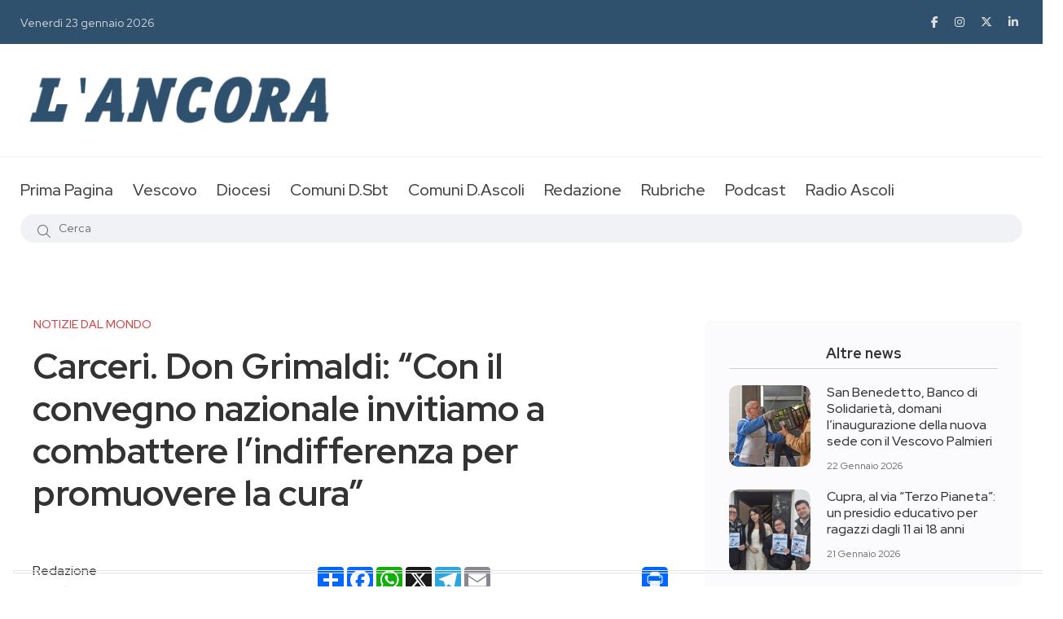

--- FILE ---
content_type: text/html; charset=UTF-8
request_url: https://www.ancoraonline.it/2024/04/24/carceri-don-grimaldi-con-il-convegno-nazionale-invitiamo-a-combattere-lindifferenza-per-promuovere-la-cura/
body_size: 24956
content:
<!doctype html>
<html class="no-js" lang="en">

<head>
	<meta charset="utf-8">
	<meta http-equiv="x-ua-compatible" content="ie=edge">
	<title>Giornale L'Ancora</title>
	<meta name="description" content="">
	<meta name="viewport" content="width=device-width, initial-scale=1, shrink-to-fit=no">
	<meta http-equiv="Cache-Control" content="no-cache, no-store, must-revalidate" />
	<meta http-equiv="Pragma" content="no-cache" />
	<meta http-equiv="Expires" content="0" />

			<link rel="amphtml" href="https://www.ancoraonline.it/2024/04/24/carceri-don-grimaldi-con-il-convegno-nazionale-invitiamo-a-combattere-lindifferenza-per-promuovere-la-cura/amp">
	
	<link rel="apple-touch-icon" sizes="57x57" href="/favicon/apple-icon-57x57.png">
	<link rel="apple-touch-icon" sizes="60x60" href="/favicon/apple-icon-60x60.png">
	<link rel="apple-touch-icon" sizes="72x72" href="/favicon/apple-icon-72x72.png">
	<link rel="apple-touch-icon" sizes="76x76" href="/favicon/apple-icon-76x76.png">
	<link rel="apple-touch-icon" sizes="114x114" href="/favicon/apple-icon-114x114.png">
	<link rel="apple-touch-icon" sizes="120x120" href="/favicon/apple-icon-120x120.png">
	<link rel="apple-touch-icon" sizes="144x144" href="/favicon/apple-icon-144x144.png">
	<link rel="apple-touch-icon" sizes="152x152" href="/favicon/apple-icon-152x152.png">
	<link rel="apple-touch-icon" sizes="180x180" href="/favicon/apple-icon-180x180.png">
	<link rel="icon" type="image/png" sizes="192x192"  href="/favicon/android-icon-192x192.png">
	<link rel="icon" type="image/png" sizes="32x32" href="/favicon/favicon-32x32.png">
	<link rel="icon" type="image/png" sizes="96x96" href="/favicon/favicon-96x96.png">
	<link rel="icon" type="image/png" sizes="16x16" href="/favicon/favicon-16x16.png">
	<link rel="manifest" href="/favicon/manifest.json">
	<meta name="msapplication-TileColor" content="#ffffff">
	<meta name="msapplication-TileImage" content="/favicon/ms-icon-144x144.png">
	<meta name="theme-color" content="#ffffff">
	<meta name="google-site-verification" content="RPSlx7xBrB6jQJAOAu7mipAfpeGywovyVKIlzdoakQ4" />
			<meta property="og:url" content="https://www.ancoraonline.it/2024/04/24/carceri-don-grimaldi-con-il-convegno-nazionale-invitiamo-a-combattere-lindifferenza-per-promuovere-la-cura/" />
		<meta property="og:type" content="article" />
		<meta property="og:title" content="Carceri. Don Grimaldi: “Con il convegno nazionale invitiamo a combattere l’indifferenza per promuovere la cura”" />
		<meta property="og:description" content="L’iniziativa, promossa dall’Ispettorato generale, si terrà dal 24 al 27 aprile e vedrà coinvolti cappellani, diaconi, consacrate, volontari e operatori tutti nel mondo carcerario" />
		<meta property="og:image" content="https://www.ancoraonline.it/wp-content/uploads/2024/04/Carcere-1.jpg" />
		<meta property="og:image:width" content="755" />
		<meta property="og:image:height" content="491" />
	
				<script type="text/javascript" class="_iub_cs_skip">
				var _iub = _iub || {};
				_iub.csConfiguration = _iub.csConfiguration || {};
				_iub.csConfiguration.siteId = "3492969";
				_iub.csConfiguration.cookiePolicyId = "10073379";
			</script>
			<script class="_iub_cs_skip" src="https://cs.iubenda.com/autoblocking/3492969.js"></script>
			<meta name='robots' content='index, follow, max-image-preview:large, max-snippet:-1, max-video-preview:-1' />

	<!-- This site is optimized with the Yoast SEO plugin v26.5 - https://yoast.com/wordpress/plugins/seo/ -->
	<title>Carceri. Don Grimaldi: “Con il convegno nazionale invitiamo a combattere l’indifferenza per promuovere la cura” - L&#039;Ancora Online</title>
	<link rel="canonical" href="https://www.ancoraonline.it/2024/04/24/carceri-don-grimaldi-con-il-convegno-nazionale-invitiamo-a-combattere-lindifferenza-per-promuovere-la-cura/" />
	<meta name="twitter:label1" content="Scritto da" />
	<meta name="twitter:data1" content="Redazione" />
	<meta name="twitter:label2" content="Tempo di lettura stimato" />
	<meta name="twitter:data2" content="7 minuti" />
	<script type="application/ld+json" class="yoast-schema-graph">{"@context":"https://schema.org","@graph":[{"@type":"WebPage","@id":"https://www.ancoraonline.it/2024/04/24/carceri-don-grimaldi-con-il-convegno-nazionale-invitiamo-a-combattere-lindifferenza-per-promuovere-la-cura/","url":"https://www.ancoraonline.it/2024/04/24/carceri-don-grimaldi-con-il-convegno-nazionale-invitiamo-a-combattere-lindifferenza-per-promuovere-la-cura/","name":"Carceri. Don Grimaldi: “Con il convegno nazionale invitiamo a combattere l’indifferenza per promuovere la cura” - L&#039;Ancora Online","isPartOf":{"@id":"https://www.ancoraonline.it/#website"},"primaryImageOfPage":{"@id":"https://www.ancoraonline.it/2024/04/24/carceri-don-grimaldi-con-il-convegno-nazionale-invitiamo-a-combattere-lindifferenza-per-promuovere-la-cura/#primaryimage"},"image":{"@id":"https://www.ancoraonline.it/2024/04/24/carceri-don-grimaldi-con-il-convegno-nazionale-invitiamo-a-combattere-lindifferenza-per-promuovere-la-cura/#primaryimage"},"thumbnailUrl":"https://www.ancoraonline.it/wp-content/uploads/2024/04/Carcere-1.jpg","datePublished":"2024-04-24T00:45:53+00:00","author":{"@id":"https://www.ancoraonline.it/#/schema/person/c669482f07a0506d37d769952281639e"},"breadcrumb":{"@id":"https://www.ancoraonline.it/2024/04/24/carceri-don-grimaldi-con-il-convegno-nazionale-invitiamo-a-combattere-lindifferenza-per-promuovere-la-cura/#breadcrumb"},"inLanguage":"it-IT","potentialAction":[{"@type":"ReadAction","target":["https://www.ancoraonline.it/2024/04/24/carceri-don-grimaldi-con-il-convegno-nazionale-invitiamo-a-combattere-lindifferenza-per-promuovere-la-cura/"]}]},{"@type":"ImageObject","inLanguage":"it-IT","@id":"https://www.ancoraonline.it/2024/04/24/carceri-don-grimaldi-con-il-convegno-nazionale-invitiamo-a-combattere-lindifferenza-per-promuovere-la-cura/#primaryimage","url":"https://www.ancoraonline.it/wp-content/uploads/2024/04/Carcere-1.jpg","contentUrl":"https://www.ancoraonline.it/wp-content/uploads/2024/04/Carcere-1.jpg","width":755,"height":491},{"@type":"BreadcrumbList","@id":"https://www.ancoraonline.it/2024/04/24/carceri-don-grimaldi-con-il-convegno-nazionale-invitiamo-a-combattere-lindifferenza-per-promuovere-la-cura/#breadcrumb","itemListElement":[{"@type":"ListItem","position":1,"name":"Home","item":"https://www.ancoraonline.it/"},{"@type":"ListItem","position":2,"name":"Carceri. Don Grimaldi: “Con il convegno nazionale invitiamo a combattere l’indifferenza per promuovere la cura”"}]},{"@type":"WebSite","@id":"https://www.ancoraonline.it/#website","url":"https://www.ancoraonline.it/","name":"L&#039;Ancora Online","description":"Diocesi San Benedetto del Tronto","potentialAction":[{"@type":"SearchAction","target":{"@type":"EntryPoint","urlTemplate":"https://www.ancoraonline.it/?s={search_term_string}"},"query-input":{"@type":"PropertyValueSpecification","valueRequired":true,"valueName":"search_term_string"}}],"inLanguage":"it-IT"},{"@type":"Person","@id":"https://www.ancoraonline.it/#/schema/person/c669482f07a0506d37d769952281639e","name":"Redazione","image":{"@type":"ImageObject","inLanguage":"it-IT","@id":"https://www.ancoraonline.it/#/schema/person/image/","url":"https://secure.gravatar.com/avatar/c61a953b14c47814493cb6523c97f432b872f24bf1e5e947143c24ae6a902f05?s=96&d=mm&r=g","contentUrl":"https://secure.gravatar.com/avatar/c61a953b14c47814493cb6523c97f432b872f24bf1e5e947143c24ae6a902f05?s=96&d=mm&r=g","caption":"Redazione"},"url":"https://www.ancoraonline.it/author/inch/"}]}</script>
	<!-- / Yoast SEO plugin. -->


<link rel="amphtml" href="https://www.ancoraonline.it/2024/04/24/carceri-don-grimaldi-con-il-convegno-nazionale-invitiamo-a-combattere-lindifferenza-per-promuovere-la-cura/amp/" /><meta name="generator" content="AMP for WP 1.1.9"/><link rel='dns-prefetch' href='//cdn.iubenda.com' />
<link rel='dns-prefetch' href='//cdn.jsdelivr.net' />
<link rel="alternate" title="oEmbed (JSON)" type="application/json+oembed" href="https://www.ancoraonline.it/wp-json/oembed/1.0/embed?url=https%3A%2F%2Fwww.ancoraonline.it%2F2024%2F04%2F24%2Fcarceri-don-grimaldi-con-il-convegno-nazionale-invitiamo-a-combattere-lindifferenza-per-promuovere-la-cura%2F" />
<link rel="alternate" title="oEmbed (XML)" type="text/xml+oembed" href="https://www.ancoraonline.it/wp-json/oembed/1.0/embed?url=https%3A%2F%2Fwww.ancoraonline.it%2F2024%2F04%2F24%2Fcarceri-don-grimaldi-con-il-convegno-nazionale-invitiamo-a-combattere-lindifferenza-per-promuovere-la-cura%2F&#038;format=xml" />

	<link rel="stylesheet" href="https://www.ancoraonline.it/wp-includes/js/thickbox/thickbox.css" type="text/css" media="screen" />
	
	
	<link rel="stylesheet" href="https://www.ancoraonline.it/wp-content/plugins/photosmash-galleries/css/bwbps.css" type="text/css" media="screen" />
	<link rel="stylesheet" href="https://www.ancoraonline.it/wp-content/plugins/photosmash-galleries/css/rating.css" type="text/css" media="screen" />
	
	
	
	<link rel="alternate" href="https://www.ancoraonline.it/wp-content/plugins/photosmash-galleries/bwbps-media-rss.php" type="application/rss+xml" title="" id="gallery" />

    <script type="text/javascript">
	var displayedGalleries = "";
	var bwbpsAjaxURL = "https://www.ancoraonline.it/wp-content/plugins/photosmash-galleries/ajax.php";
	var bwbpsAjaxUserURL = "https://www.ancoraonline.it/wp-content/plugins/photosmash-galleries/ajax_useractions.php";
	var bwbpsAjaxRateImage = "https://www.ancoraonline.it/wp-content/plugins/photosmash-galleries/ajax_rateimage.php";
	var bwbpsAjaxUpload = "https://www.ancoraonline.it/wp-content/plugins/photosmash-galleries/ajax-wp-upload.php";
	var bwbpsImagesURL = "https://www.ancoraonline.it/wp-content/uploads/bwbps/";
	var bwbpsThumbsURL = "https://www.ancoraonline.it/wp-content/uploads/bwbps/thumbs/";
	var bwbpsUploadsURL = "https://www.ancoraonline.it/wp-content/uploads/";
	var bwbpsPhotoSmashURL = "https://www.ancoraonline.it/wp-content/plugins/photosmash-galleries/";
	var bwbpsBlogURL = "https://www.ancoraonline.it/";
	
	function bwbpsAlternateUploadFunction(data, statusText, form_pfx){
		
		var ret = false;
		
		
		// Returning true will cause the normal Ajax Upload Success callback to abort...false continues 
		return false;
	}
	</script>
	<style id='wp-img-auto-sizes-contain-inline-css' type='text/css'>
img:is([sizes=auto i],[sizes^="auto," i]){contain-intrinsic-size:3000px 1500px}
/*# sourceURL=wp-img-auto-sizes-contain-inline-css */
</style>
<style id='wp-emoji-styles-inline-css' type='text/css'>

	img.wp-smiley, img.emoji {
		display: inline !important;
		border: none !important;
		box-shadow: none !important;
		height: 1em !important;
		width: 1em !important;
		margin: 0 0.07em !important;
		vertical-align: -0.1em !important;
		background: none !important;
		padding: 0 !important;
	}
/*# sourceURL=wp-emoji-styles-inline-css */
</style>
<style id='wp-block-library-inline-css' type='text/css'>
:root{--wp-block-synced-color:#7a00df;--wp-block-synced-color--rgb:122,0,223;--wp-bound-block-color:var(--wp-block-synced-color);--wp-editor-canvas-background:#ddd;--wp-admin-theme-color:#007cba;--wp-admin-theme-color--rgb:0,124,186;--wp-admin-theme-color-darker-10:#006ba1;--wp-admin-theme-color-darker-10--rgb:0,107,160.5;--wp-admin-theme-color-darker-20:#005a87;--wp-admin-theme-color-darker-20--rgb:0,90,135;--wp-admin-border-width-focus:2px}@media (min-resolution:192dpi){:root{--wp-admin-border-width-focus:1.5px}}.wp-element-button{cursor:pointer}:root .has-very-light-gray-background-color{background-color:#eee}:root .has-very-dark-gray-background-color{background-color:#313131}:root .has-very-light-gray-color{color:#eee}:root .has-very-dark-gray-color{color:#313131}:root .has-vivid-green-cyan-to-vivid-cyan-blue-gradient-background{background:linear-gradient(135deg,#00d084,#0693e3)}:root .has-purple-crush-gradient-background{background:linear-gradient(135deg,#34e2e4,#4721fb 50%,#ab1dfe)}:root .has-hazy-dawn-gradient-background{background:linear-gradient(135deg,#faaca8,#dad0ec)}:root .has-subdued-olive-gradient-background{background:linear-gradient(135deg,#fafae1,#67a671)}:root .has-atomic-cream-gradient-background{background:linear-gradient(135deg,#fdd79a,#004a59)}:root .has-nightshade-gradient-background{background:linear-gradient(135deg,#330968,#31cdcf)}:root .has-midnight-gradient-background{background:linear-gradient(135deg,#020381,#2874fc)}:root{--wp--preset--font-size--normal:16px;--wp--preset--font-size--huge:42px}.has-regular-font-size{font-size:1em}.has-larger-font-size{font-size:2.625em}.has-normal-font-size{font-size:var(--wp--preset--font-size--normal)}.has-huge-font-size{font-size:var(--wp--preset--font-size--huge)}.has-text-align-center{text-align:center}.has-text-align-left{text-align:left}.has-text-align-right{text-align:right}.has-fit-text{white-space:nowrap!important}#end-resizable-editor-section{display:none}.aligncenter{clear:both}.items-justified-left{justify-content:flex-start}.items-justified-center{justify-content:center}.items-justified-right{justify-content:flex-end}.items-justified-space-between{justify-content:space-between}.screen-reader-text{border:0;clip-path:inset(50%);height:1px;margin:-1px;overflow:hidden;padding:0;position:absolute;width:1px;word-wrap:normal!important}.screen-reader-text:focus{background-color:#ddd;clip-path:none;color:#444;display:block;font-size:1em;height:auto;left:5px;line-height:normal;padding:15px 23px 14px;text-decoration:none;top:5px;width:auto;z-index:100000}html :where(.has-border-color){border-style:solid}html :where([style*=border-top-color]){border-top-style:solid}html :where([style*=border-right-color]){border-right-style:solid}html :where([style*=border-bottom-color]){border-bottom-style:solid}html :where([style*=border-left-color]){border-left-style:solid}html :where([style*=border-width]){border-style:solid}html :where([style*=border-top-width]){border-top-style:solid}html :where([style*=border-right-width]){border-right-style:solid}html :where([style*=border-bottom-width]){border-bottom-style:solid}html :where([style*=border-left-width]){border-left-style:solid}html :where(img[class*=wp-image-]){height:auto;max-width:100%}:where(figure){margin:0 0 1em}html :where(.is-position-sticky){--wp-admin--admin-bar--position-offset:var(--wp-admin--admin-bar--height,0px)}@media screen and (max-width:600px){html :where(.is-position-sticky){--wp-admin--admin-bar--position-offset:0px}}

/*# sourceURL=wp-block-library-inline-css */
</style><style id='global-styles-inline-css' type='text/css'>
:root{--wp--preset--aspect-ratio--square: 1;--wp--preset--aspect-ratio--4-3: 4/3;--wp--preset--aspect-ratio--3-4: 3/4;--wp--preset--aspect-ratio--3-2: 3/2;--wp--preset--aspect-ratio--2-3: 2/3;--wp--preset--aspect-ratio--16-9: 16/9;--wp--preset--aspect-ratio--9-16: 9/16;--wp--preset--color--black: #000000;--wp--preset--color--cyan-bluish-gray: #abb8c3;--wp--preset--color--white: #ffffff;--wp--preset--color--pale-pink: #f78da7;--wp--preset--color--vivid-red: #cf2e2e;--wp--preset--color--luminous-vivid-orange: #ff6900;--wp--preset--color--luminous-vivid-amber: #fcb900;--wp--preset--color--light-green-cyan: #7bdcb5;--wp--preset--color--vivid-green-cyan: #00d084;--wp--preset--color--pale-cyan-blue: #8ed1fc;--wp--preset--color--vivid-cyan-blue: #0693e3;--wp--preset--color--vivid-purple: #9b51e0;--wp--preset--gradient--vivid-cyan-blue-to-vivid-purple: linear-gradient(135deg,rgb(6,147,227) 0%,rgb(155,81,224) 100%);--wp--preset--gradient--light-green-cyan-to-vivid-green-cyan: linear-gradient(135deg,rgb(122,220,180) 0%,rgb(0,208,130) 100%);--wp--preset--gradient--luminous-vivid-amber-to-luminous-vivid-orange: linear-gradient(135deg,rgb(252,185,0) 0%,rgb(255,105,0) 100%);--wp--preset--gradient--luminous-vivid-orange-to-vivid-red: linear-gradient(135deg,rgb(255,105,0) 0%,rgb(207,46,46) 100%);--wp--preset--gradient--very-light-gray-to-cyan-bluish-gray: linear-gradient(135deg,rgb(238,238,238) 0%,rgb(169,184,195) 100%);--wp--preset--gradient--cool-to-warm-spectrum: linear-gradient(135deg,rgb(74,234,220) 0%,rgb(151,120,209) 20%,rgb(207,42,186) 40%,rgb(238,44,130) 60%,rgb(251,105,98) 80%,rgb(254,248,76) 100%);--wp--preset--gradient--blush-light-purple: linear-gradient(135deg,rgb(255,206,236) 0%,rgb(152,150,240) 100%);--wp--preset--gradient--blush-bordeaux: linear-gradient(135deg,rgb(254,205,165) 0%,rgb(254,45,45) 50%,rgb(107,0,62) 100%);--wp--preset--gradient--luminous-dusk: linear-gradient(135deg,rgb(255,203,112) 0%,rgb(199,81,192) 50%,rgb(65,88,208) 100%);--wp--preset--gradient--pale-ocean: linear-gradient(135deg,rgb(255,245,203) 0%,rgb(182,227,212) 50%,rgb(51,167,181) 100%);--wp--preset--gradient--electric-grass: linear-gradient(135deg,rgb(202,248,128) 0%,rgb(113,206,126) 100%);--wp--preset--gradient--midnight: linear-gradient(135deg,rgb(2,3,129) 0%,rgb(40,116,252) 100%);--wp--preset--font-size--small: 13px;--wp--preset--font-size--medium: 20px;--wp--preset--font-size--large: 36px;--wp--preset--font-size--x-large: 42px;--wp--preset--spacing--20: 0.44rem;--wp--preset--spacing--30: 0.67rem;--wp--preset--spacing--40: 1rem;--wp--preset--spacing--50: 1.5rem;--wp--preset--spacing--60: 2.25rem;--wp--preset--spacing--70: 3.38rem;--wp--preset--spacing--80: 5.06rem;--wp--preset--shadow--natural: 6px 6px 9px rgba(0, 0, 0, 0.2);--wp--preset--shadow--deep: 12px 12px 50px rgba(0, 0, 0, 0.4);--wp--preset--shadow--sharp: 6px 6px 0px rgba(0, 0, 0, 0.2);--wp--preset--shadow--outlined: 6px 6px 0px -3px rgb(255, 255, 255), 6px 6px rgb(0, 0, 0);--wp--preset--shadow--crisp: 6px 6px 0px rgb(0, 0, 0);}:where(.is-layout-flex){gap: 0.5em;}:where(.is-layout-grid){gap: 0.5em;}body .is-layout-flex{display: flex;}.is-layout-flex{flex-wrap: wrap;align-items: center;}.is-layout-flex > :is(*, div){margin: 0;}body .is-layout-grid{display: grid;}.is-layout-grid > :is(*, div){margin: 0;}:where(.wp-block-columns.is-layout-flex){gap: 2em;}:where(.wp-block-columns.is-layout-grid){gap: 2em;}:where(.wp-block-post-template.is-layout-flex){gap: 1.25em;}:where(.wp-block-post-template.is-layout-grid){gap: 1.25em;}.has-black-color{color: var(--wp--preset--color--black) !important;}.has-cyan-bluish-gray-color{color: var(--wp--preset--color--cyan-bluish-gray) !important;}.has-white-color{color: var(--wp--preset--color--white) !important;}.has-pale-pink-color{color: var(--wp--preset--color--pale-pink) !important;}.has-vivid-red-color{color: var(--wp--preset--color--vivid-red) !important;}.has-luminous-vivid-orange-color{color: var(--wp--preset--color--luminous-vivid-orange) !important;}.has-luminous-vivid-amber-color{color: var(--wp--preset--color--luminous-vivid-amber) !important;}.has-light-green-cyan-color{color: var(--wp--preset--color--light-green-cyan) !important;}.has-vivid-green-cyan-color{color: var(--wp--preset--color--vivid-green-cyan) !important;}.has-pale-cyan-blue-color{color: var(--wp--preset--color--pale-cyan-blue) !important;}.has-vivid-cyan-blue-color{color: var(--wp--preset--color--vivid-cyan-blue) !important;}.has-vivid-purple-color{color: var(--wp--preset--color--vivid-purple) !important;}.has-black-background-color{background-color: var(--wp--preset--color--black) !important;}.has-cyan-bluish-gray-background-color{background-color: var(--wp--preset--color--cyan-bluish-gray) !important;}.has-white-background-color{background-color: var(--wp--preset--color--white) !important;}.has-pale-pink-background-color{background-color: var(--wp--preset--color--pale-pink) !important;}.has-vivid-red-background-color{background-color: var(--wp--preset--color--vivid-red) !important;}.has-luminous-vivid-orange-background-color{background-color: var(--wp--preset--color--luminous-vivid-orange) !important;}.has-luminous-vivid-amber-background-color{background-color: var(--wp--preset--color--luminous-vivid-amber) !important;}.has-light-green-cyan-background-color{background-color: var(--wp--preset--color--light-green-cyan) !important;}.has-vivid-green-cyan-background-color{background-color: var(--wp--preset--color--vivid-green-cyan) !important;}.has-pale-cyan-blue-background-color{background-color: var(--wp--preset--color--pale-cyan-blue) !important;}.has-vivid-cyan-blue-background-color{background-color: var(--wp--preset--color--vivid-cyan-blue) !important;}.has-vivid-purple-background-color{background-color: var(--wp--preset--color--vivid-purple) !important;}.has-black-border-color{border-color: var(--wp--preset--color--black) !important;}.has-cyan-bluish-gray-border-color{border-color: var(--wp--preset--color--cyan-bluish-gray) !important;}.has-white-border-color{border-color: var(--wp--preset--color--white) !important;}.has-pale-pink-border-color{border-color: var(--wp--preset--color--pale-pink) !important;}.has-vivid-red-border-color{border-color: var(--wp--preset--color--vivid-red) !important;}.has-luminous-vivid-orange-border-color{border-color: var(--wp--preset--color--luminous-vivid-orange) !important;}.has-luminous-vivid-amber-border-color{border-color: var(--wp--preset--color--luminous-vivid-amber) !important;}.has-light-green-cyan-border-color{border-color: var(--wp--preset--color--light-green-cyan) !important;}.has-vivid-green-cyan-border-color{border-color: var(--wp--preset--color--vivid-green-cyan) !important;}.has-pale-cyan-blue-border-color{border-color: var(--wp--preset--color--pale-cyan-blue) !important;}.has-vivid-cyan-blue-border-color{border-color: var(--wp--preset--color--vivid-cyan-blue) !important;}.has-vivid-purple-border-color{border-color: var(--wp--preset--color--vivid-purple) !important;}.has-vivid-cyan-blue-to-vivid-purple-gradient-background{background: var(--wp--preset--gradient--vivid-cyan-blue-to-vivid-purple) !important;}.has-light-green-cyan-to-vivid-green-cyan-gradient-background{background: var(--wp--preset--gradient--light-green-cyan-to-vivid-green-cyan) !important;}.has-luminous-vivid-amber-to-luminous-vivid-orange-gradient-background{background: var(--wp--preset--gradient--luminous-vivid-amber-to-luminous-vivid-orange) !important;}.has-luminous-vivid-orange-to-vivid-red-gradient-background{background: var(--wp--preset--gradient--luminous-vivid-orange-to-vivid-red) !important;}.has-very-light-gray-to-cyan-bluish-gray-gradient-background{background: var(--wp--preset--gradient--very-light-gray-to-cyan-bluish-gray) !important;}.has-cool-to-warm-spectrum-gradient-background{background: var(--wp--preset--gradient--cool-to-warm-spectrum) !important;}.has-blush-light-purple-gradient-background{background: var(--wp--preset--gradient--blush-light-purple) !important;}.has-blush-bordeaux-gradient-background{background: var(--wp--preset--gradient--blush-bordeaux) !important;}.has-luminous-dusk-gradient-background{background: var(--wp--preset--gradient--luminous-dusk) !important;}.has-pale-ocean-gradient-background{background: var(--wp--preset--gradient--pale-ocean) !important;}.has-electric-grass-gradient-background{background: var(--wp--preset--gradient--electric-grass) !important;}.has-midnight-gradient-background{background: var(--wp--preset--gradient--midnight) !important;}.has-small-font-size{font-size: var(--wp--preset--font-size--small) !important;}.has-medium-font-size{font-size: var(--wp--preset--font-size--medium) !important;}.has-large-font-size{font-size: var(--wp--preset--font-size--large) !important;}.has-x-large-font-size{font-size: var(--wp--preset--font-size--x-large) !important;}
/*# sourceURL=global-styles-inline-css */
</style>

<style id='classic-theme-styles-inline-css' type='text/css'>
/*! This file is auto-generated */
.wp-block-button__link{color:#fff;background-color:#32373c;border-radius:9999px;box-shadow:none;text-decoration:none;padding:calc(.667em + 2px) calc(1.333em + 2px);font-size:1.125em}.wp-block-file__button{background:#32373c;color:#fff;text-decoration:none}
/*# sourceURL=/wp-includes/css/classic-themes.min.css */
</style>
<link rel='stylesheet' id='advpsStyleSheet-css' href='https://www.ancoraonline.it/wp-content/plugins/advanced-post-slider/advps-style.css?ver=6.9' type='text/css' media='all' />
<script type="text/javascript" src="https://www.ancoraonline.it/wp-includes/js/jquery/jquery.min.js?ver=3.7.1" id="jquery-core-js"></script>
<script type="text/javascript" src="https://www.ancoraonline.it/wp-includes/js/jquery/jquery-migrate.min.js?ver=3.4.1" id="jquery-migrate-js"></script>
<script type="text/javascript" src="https://www.ancoraonline.it/wp-content/plugins/photosmash-galleries/js/bwbps.js?ver=1.0" id="bwbps_js-js"></script>
<script type="text/javascript" src="https://www.ancoraonline.it/wp-content/plugins/photosmash-galleries/js/star.rating.js?ver=1.0" id="jquery_starrating-js"></script>

<script  type="text/javascript" class=" _iub_cs_skip" type="text/javascript" id="iubenda-head-inline-scripts-0">
/* <![CDATA[ */

var _iub = _iub || [];
_iub.csConfiguration = {"askConsentAtCookiePolicyUpdate":true,"floatingPreferencesButtonDisplay":"bottom-left","perPurposeConsent":true,"siteId":3492969,"whitelabel":false,"cookiePolicyId":10073379,"lang":"it", "banner":{ "acceptButtonDisplay":true,"backgroundColor":"#2F516D","closeButtonRejects":true,"customizeButtonColor":"#333333","customizeButtonDisplay":true,"explicitWithdrawal":true,"listPurposes":true,"position":"bottom","showTitle":false }};

//# sourceURL=iubenda-head-inline-scripts-0
/* ]]> */
</script>
<script  type="text/javascript" charset="UTF-8" async="" class=" _iub_cs_skip" type="text/javascript" src="//cdn.iubenda.com/cs/iubenda_cs.js?ver=3.12.4" id="iubenda-head-scripts-1-js"></script>
<script type="text/javascript" src="https://www.ancoraonline.it/wp-content/plugins/advanced-post-slider/js/advps.frnt.script.js?ver=6.9" id="advps_front_script-js"></script>
<script type="text/javascript" src="https://www.ancoraonline.it/wp-content/plugins/advanced-post-slider/bxslider/jquery.bxslider.min.js?ver=6.9" id="advps_jbx-js"></script>
<link rel="https://api.w.org/" href="https://www.ancoraonline.it/wp-json/" /><link rel="alternate" title="JSON" type="application/json" href="https://www.ancoraonline.it/wp-json/wp/v2/posts/282568" /><link rel="EditURI" type="application/rsd+xml" title="RSD" href="https://www.ancoraonline.it/xmlrpc.php?rsd" />
<meta name="generator" content="WordPress 6.9" />
<link rel='shortlink' href='https://www.ancoraonline.it/?p=282568' />
<style type="text/css">.recentcomments a{display:inline !important;padding:0 !important;margin:0 !important;}</style>	
	<link rel="stylesheet" href="https://www.ancoraonline.it/wp-content/themes/ancoraonline5/css/vendor/bootstrap.min.css">
	<link rel="stylesheet" href="https://www.ancoraonline.it/wp-content/themes/ancoraonline5/css/vendor/font-awesome.css">
	<link rel="stylesheet" href="https://www.ancoraonline.it/wp-content/themes/ancoraonline5/css/vendor/slick.css">
	<link rel="stylesheet" href="https://www.ancoraonline.it/wp-content/themes/ancoraonline5/css/vendor/slick-theme.css">
	<link rel="stylesheet" href="https://www.ancoraonline.it/wp-content/themes/ancoraonline5/css/vendor/base.css">
	<link rel="stylesheet" href="https://www.ancoraonline.it/wp-content/themes/ancoraonline5/css/plugins/plugins.css">
	<link rel="stylesheet" href="https://www.ancoraonline.it/wp-content/themes/ancoraonline5/lightbox/jquery.lightbox-0.5.css">
	<link rel="stylesheet" href="https://www.ancoraonline.it/wp-content/themes/ancoraonline5/style.css">
	<link rel="stylesheet" href="https://www.ancoraonline.it/wp-content/themes/ancoraonline5/css/custom.css">
</head>

<body>
	<div class="main-wrapper">
		<div class="mouse-cursor cursor-outer"></div>
		<div class="mouse-cursor cursor-inner"></div>
		<!-- Start Header -->
		<header class="header axil-header header-style-3  header-light header-sticky ">
			<div class="header-top">
				<div class="container">
					<div class="row align-items-center">
						<div class="col-lg-6 col-md-8 col-sm-12">
							<div class="header-top-bar d-flex flex-wrap align-items-center justify-content-center justify-content-md-start">
								<ul class="header-top-date liststyle d-flex flrx-wrap align-items-center mr--20">
									<li><a href="https://www.ancoraonline.it">Venerdì 23 gennaio 2026</a></li>
								</ul>
								<!-- <ul class="header-top-nav liststyle d-flex flrx-wrap align-items-center">
									<li><a href="#">Advertisement</a></li>
									<li><a href="#">About</a></li>
									<li><a href="#">Contact</a></li>
								</ul> -->
							</div>
						</div>
						<div class="col-lg-6 col-md-4 col-sm-12">
							<ul class="social-share-transparent md-size justify-content-center justify-content-md-end">
								<li><a href="https://www.facebook.com/ancoraonline.it" target="_blank"><i class="fab fa-facebook-f"></i></a></li>
								<li><a href="https://www.instagram.com/giornaleancora" target="_blank"><i class="fab fa-instagram"></i></a></li>
								<li><a href="https://twitter.com/Ancoraonline" target="_blank"><i class="fab fa-x-twitter"></i></a></li>
								<li><a href="https://www.youtube.com/channel/UC5SkZbaCz0rsVsAeS9o7qXA" target="_blank"><i class="fab fa-linkedin-in"></i></a></li>
							</ul>
						</div>
					</div>
				</div>
			</div>

			<div class="header-middle">
				<div class="container">
					<div class="row align-items-center">
						<div class="col-lg-4 col-md-4 col-sm-6">
							<div class="logo">
								<a href="https://www.ancoraonline.it">
									<img class="dark-logo" src="https://www.ancoraonline.it/wp-content/themes/ancoraonline5/img/logo_big.png" alt="Logo Images">
									<img class="light-logo" src="https://www.ancoraonline.it/wp-content/themes/ancoraonline5/img/logo/logo-white2.png" alt="Logo Images">
								</a>
							</div>
						</div>
						<div class="col-lg-8 col-md-8 col-sm-6">
							<div class="banner-add banner-add-1 text-end">
															</div>
						</div>
					</div>
				</div>
			</div>

			<div class="header-bottom">
				<div class="container">
					<div class="row justify-content-center justify-content-xl-between align-items-center">
						<div class="col-xl-12 d-none d-xl-block">
							<div class="mainmenu-wrapper">
								<nav class="mainmenu-nav">
									<!-- Start Mainmanu Nav -->
									<ul class="mainmenu">
																						<li class=" ">
													<a href="https://www.ancoraonline.it/">Prima Pagina</a>
																									</li>
																						<li class="menu-item-has-children ">
													<a href="#">Vescovo</a>
																											<ul class="axil-submenu">
																																																																															<li><a href="https://www.ancoraonline.it/category/la-parola-del-vescovo/" target="">La parola del Vescovo</a></li>
																																																																<li><a href="http://www.diocesisbt.it/vescovo/agenda-del-vescovo" target="_blank">In agenda</a></li>
																																													</ul>
																									</li>
																						<li class="menu-item-has-children ">
													<a href="#">Diocesi</a>
																											<ul class="axil-submenu">
																																																																															<li><a href="https://www.ancoraonline.it/category/notizie-diocesi/" target="">Notizie Diocesi</a></li>
																																																																<li><a href="http://www.diocesisbt.it/" target="_blank">Sito della Diocesi</a></li>
																																																																<li><a href="https://www.ancoraonline.it/siti-parrocchie/" target="">Siti parrocchie</a></li>
																																																																<li><a href="https://www.ancoraonline.it/foto/" target="">Orario Sante Messe</a></li>
																																																																<li><a href="https://caritasanbenedetto.it/" target="_blank">Sito della Caritas</a></li>
																																													</ul>
																									</li>
																						<li class="menu-item-has-children ">
													<a href="#">Comuni D.Sbt</a>
																											<ul class="axil-submenu">
																																																																															<li><a href="https://www.ancoraonline.it/category/acquaviva_picena/" target="">Acquaviva picena</a></li>
																																																																<li><a href="https://www.ancoraonline.it/category/castignano/" target="">Castignano</a></li>
																																																																<li><a href="https://www.ancoraonline.it/category/civitella-del-tronto/" target="">Civitella del Tronto</a></li>
																																																																<li><a href="https://www.ancoraonline.it/category/colonnella/" target="">Colonnella</a></li>
																																																																<li><a href="https://www.ancoraonline.it/category/comunanza/" target="">Comunanza</a></li>
																																																																<li><a href="https://www.ancoraonline.it/category/cossignano/" target="">Cossignano</a></li>
																																																																<li><a href="https://www.ancoraonline.it/category/cupra-marittima/" target="">Cupra Marittima</a></li>
																																																																<li><a href="https://www.ancoraonline.it/category/force/" target="">Force</a></li>
																																																																<li><a href="https://www.ancoraonline.it/category/grottammare/" target="">Grottammare</a></li>
																																																																<li><a href="https://www.ancoraonline.it/category/martinsicuro/" target="">Martinsicuro</a></li>
																																																																<li><a href="https://www.ancoraonline.it/category/montanlto-marche/" target="">Montalto Marche</a></li>
																																																																<li><a href="https://www.ancoraonline.it/category/montedinove/" target="">Montedinove</a></li>
																																																																<li><a href="https://www.ancoraonline.it/category/montelparo/" target="">Montelparo</a></li>
																																																																<li><a href="https://www.ancoraonline.it/category/montemonaco/" target="">Montemonaco</a></li>
																																																																<li><a href="https://www.ancoraonline.it/category/monteprandone/" target="">Monteprandone</a></li>
																																																																<li><a href="https://www.ancoraonline.it/category/ripatransone/" target="">Ripatransone</a></li>
																																																																<li><a href="https://www.ancoraonline.it/category/rotella/" target="">Rotella</a></li>
																																																																<li><a href="https://www.ancoraonline.it/category/san-benedetto-del-tronto/" target="">San Benedetto del tronto</a></li>
																																																																<li><a href="https://www.ancoraonline.it/category/santegidio-alla-vibrata/" target="">Sant'Egidio alla vibrata</a></li>
																																													</ul>
																									</li>
																						<li class="menu-item-has-children ">
													<a href="#">Comuni D.Ascoli</a>
																											<ul class="axil-submenu">
																																																																															<li><a href="https://www.ancoraonline.it/category/diocesi-ascoli-piceno/acquasanta-terme/" target="">Acquasanta Terme</a></li>
																																																																<li><a href="https://www.ancoraonline.it/category/diocesi-ascoli-piceno/ancarano/" target="">Ancarano</a></li>
																																																																<li><a href="https://www.ancoraonline.it/category/diocesi-ascoli-piceno/appignano-del-tronto/" target="">Appignano del Tronto</a></li>
																																																																<li><a href="https://www.ancoraonline.it/category/diocesi-ascoli-piceno/arquata-del-tronto/" target="">Arquata del Tronto</a></li>
																																																																<li><a href="https://www.ancoraonline.it/category/diocesi-ascoli-piceno/ascoli-piceno/" target="">Ascoli Piceno</a></li>
																																																																<li><a href="https://www.ancoraonline.it/category/diocesi-ascoli-piceno/castel-di-lama/" target="">Castel di Lama</a></li>
																																																																<li><a href="https://www.ancoraonline.it/category/diocesi-ascoli-piceno/castorano/" target="">Castorano</a></li>
																																																																<li><a href="https://www.ancoraonline.it/category/diocesi-ascoli-piceno/colli-del-tronto/" target="">Colli del Tronto</a></li>
																																																																<li><a href="https://www.ancoraonline.it/category/diocesi-ascoli-piceno/folignano/" target="">Folignano</a></li>
																																																																<li><a href="https://www.ancoraonline.it/category/diocesi-ascoli-piceno/maltignano/" target="">Maltignano</a></li>
																																																																<li><a href="https://www.ancoraonline.it/category/diocesi-ascoli-piceno/monsampolo-del-tronto/" target="">Monsampolo del Tronto</a></li>
																																																																<li><a href="https://www.ancoraonline.it/category/diocesi-ascoli-piceno/montegallo/" target="">Montegallo</a></li>
																																																																<li><a href="https://www.ancoraonline.it/category/diocesi-ascoli-piceno/offida/" target="">Offida</a></li>
																																																																<li><a href="https://www.ancoraonline.it/category/diocesi-ascoli-piceno/palmiano/" target="">Palmiano</a></li>
																																																																<li><a href="https://www.ancoraonline.it/category/diocesi-ascoli-piceno/roccafluvione/" target="">Roccafluvione</a></li>
																																																																<li><a href="https://www.ancoraonline.it/category/rotella/" target="">Rotella</a></li>
																																																																<li><a href="https://www.ancoraonline.it/category/diocesi-ascoli-piceno/spinetoli/" target="">Spinetoli</a></li>
																																																																<li><a href="https://www.ancoraonline.it/category/diocesi-ascoli-piceno/valle-castellana/" target="">Valle Castellana</a></li>
																																																																<li><a href="https://www.ancoraonline.it/category/diocesi-ascoli-piceno/venarotta/" target="">Venarotta</a></li>
																																													</ul>
																									</li>
																						<li class=" ">
													<a href="https://www.ancoraonline.it/redazione/">Redazione</a>
																									</li>
																						<li class="menu-item-has-children ">
													<a href="#">Rubriche</a>
																											<ul class="axil-submenu">
																																																																															<li><a href="https://www.ancoraonline.it/category/acli-informa/" target="">ACLI Informa</a></li>
																																																																<li><a href="https://www.ancoraonline.it/category/cucina/" target="">Cucina</a></li>
																																																																<li><a href="https://www.ancoraonline.it/category/giovani/" target="">Giovani</a></li>
																																																																<li><a href="https://www.ancoraonline.it/category/libri/" target="">Libri</a></li>
																																																																<li><a href="https://www.ancoraonline.it/category/mamme/" target="">Mamme</a></li>
																																																																<li><a href="https://www.ancoraonline.it/category/migranti/" target="">Migranti</a></li>
																																																																<li><a href="https://www.ancoraonline.it/category/pescatori/" target="">Pescatori</a></li>
																																																																<li><a href="https://www.ancoraonline.it/category/scuole/" target="">Scuole</a></li>
																																																																<li><a href="https://www.ancoraonline.it/category/rubrica-monache-clarisse/" target="">Sorelle Clarisse</a></li>
																																													</ul>
																									</li>
																						<li class=" ">
													<a href="/podcast">Podcast</a>
																									</li>
																						<li class=" open-radio-player">
													<a href="https://www.ancoraonline.it/radio-ascoli/">Radio Ascoli</a>
																									</li>
																			</ul>
									<!-- End Mainmanu Nav -->
								</nav>
							</div>
						</div>
						<div class="col-12">
							<div class="header-search d-flex align-items-center justify-content-xl-end justify-content-center">
								<form method="get" action="https://www.ancoraonline.it" class="header-search-form d-sm-block d-none">
									<div class="axil-search form-group">
										<button type="submit" class="search-button"><i class="fal fa-search"></i></button>
										<input type="text" id="s" name="s" class="form-control" placeholder="Cerca">
									</div>
								</form>
								<div class="mobile-search-wrapper d-sm-none d-block">
									<button class="search-button-toggle"><i class="fal fa-search"></i></button>
									<form method="get" action="https://www.ancoraonline.it" class="header-search-form">
										<div class="axil-search form-group">
											<button type="submit" class="search-button"><i class="fal fa-search"></i></button>
											<input type="text" id="s" name="s" class="form-control" placeholder="Cerca">
										</div>
									</form>
								</div>
								<!-- Start Hamburger Menu  -->
								<div class="hamburger-menu d-block d-xl-none">
									<div class="hamburger-inner">
										<div class="icon"><i class="fal fa-bars"></i> Menu</div>
									</div>
								</div>
								<!-- End Hamburger Menu  -->
							</div>
						</div>
					</div>
				</div>
			</div>
		</header>
		<!-- Start Header -->

		<!-- Start Mobile Menu Area  -->
		<div class="popup-mobilemenu-area">
			<div class="inner">
				<div class="mobile-menu-top">
					<div class="logo">
						<a href="https://www.ancoraonline.it">
							<img src="https://www.ancoraonline.it/wp-content/themes/ancoraonline5/img/logo_big.png" alt="Logo Images">
						</a>
					</div>
					<div class="mobile-close">
						<div class="icon">
							<i class="fal fa-times"></i>
						</div>
					</div>
				</div>
				<ul class="mainmenu">
										<li class="https://www.ancoraonline.it/ ">
							<a href="https://www.ancoraonline.it/">Prima Pagina</a>
													</li>
										<li class="menu-item-has-children ">
							<a href="#">Vescovo</a>
															<ul class="axil-submenu">
																																																	<li><a href="https://www.ancoraonline.it/category/la-parola-del-vescovo/" target="">La parola del Vescovo</a></li>
																																								<li><a href="http://www.diocesisbt.it/vescovo/agenda-del-vescovo" target="_blank">In agenda</a></li>
																											</ul>
													</li>
										<li class="menu-item-has-children ">
							<a href="#">Diocesi</a>
															<ul class="axil-submenu">
																																																	<li><a href="https://www.ancoraonline.it/category/notizie-diocesi/" target="">Notizie Diocesi</a></li>
																																								<li><a href="http://www.diocesisbt.it/" target="_blank">Sito della Diocesi</a></li>
																																								<li><a href="https://www.ancoraonline.it/siti-parrocchie/" target="">Siti parrocchie</a></li>
																																								<li><a href="https://www.ancoraonline.it/foto/" target="">Orario Sante Messe</a></li>
																																								<li><a href="https://caritasanbenedetto.it/" target="_blank">Sito della Caritas</a></li>
																											</ul>
													</li>
										<li class="menu-item-has-children ">
							<a href="#">Comuni D.Sbt</a>
															<ul class="axil-submenu">
																																																	<li><a href="https://www.ancoraonline.it/category/acquaviva_picena/" target="">Acquaviva picena</a></li>
																																								<li><a href="https://www.ancoraonline.it/category/castignano/" target="">Castignano</a></li>
																																								<li><a href="https://www.ancoraonline.it/category/civitella-del-tronto/" target="">Civitella del Tronto</a></li>
																																								<li><a href="https://www.ancoraonline.it/category/colonnella/" target="">Colonnella</a></li>
																																								<li><a href="https://www.ancoraonline.it/category/comunanza/" target="">Comunanza</a></li>
																																								<li><a href="https://www.ancoraonline.it/category/cossignano/" target="">Cossignano</a></li>
																																								<li><a href="https://www.ancoraonline.it/category/cupra-marittima/" target="">Cupra Marittima</a></li>
																																								<li><a href="https://www.ancoraonline.it/category/force/" target="">Force</a></li>
																																								<li><a href="https://www.ancoraonline.it/category/grottammare/" target="">Grottammare</a></li>
																																								<li><a href="https://www.ancoraonline.it/category/martinsicuro/" target="">Martinsicuro</a></li>
																																								<li><a href="https://www.ancoraonline.it/category/montanlto-marche/" target="">Montalto Marche</a></li>
																																								<li><a href="https://www.ancoraonline.it/category/montedinove/" target="">Montedinove</a></li>
																																								<li><a href="https://www.ancoraonline.it/category/montelparo/" target="">Montelparo</a></li>
																																								<li><a href="https://www.ancoraonline.it/category/montemonaco/" target="">Montemonaco</a></li>
																																								<li><a href="https://www.ancoraonline.it/category/monteprandone/" target="">Monteprandone</a></li>
																																								<li><a href="https://www.ancoraonline.it/category/ripatransone/" target="">Ripatransone</a></li>
																																								<li><a href="https://www.ancoraonline.it/category/rotella/" target="">Rotella</a></li>
																																								<li><a href="https://www.ancoraonline.it/category/san-benedetto-del-tronto/" target="">San Benedetto del tronto</a></li>
																																								<li><a href="https://www.ancoraonline.it/category/santegidio-alla-vibrata/" target="">Sant'Egidio alla vibrata</a></li>
																											</ul>
													</li>
										<li class="menu-item-has-children ">
							<a href="#">Comuni D.Ascoli</a>
															<ul class="axil-submenu">
																																																	<li><a href="https://www.ancoraonline.it/category/diocesi-ascoli-piceno/acquasanta-terme/" target="">Acquasanta Terme</a></li>
																																								<li><a href="https://www.ancoraonline.it/category/diocesi-ascoli-piceno/ancarano/" target="">Ancarano</a></li>
																																								<li><a href="https://www.ancoraonline.it/category/diocesi-ascoli-piceno/appignano-del-tronto/" target="">Appignano del Tronto</a></li>
																																								<li><a href="https://www.ancoraonline.it/category/diocesi-ascoli-piceno/arquata-del-tronto/" target="">Arquata del Tronto</a></li>
																																								<li><a href="https://www.ancoraonline.it/category/diocesi-ascoli-piceno/ascoli-piceno/" target="">Ascoli Piceno</a></li>
																																								<li><a href="https://www.ancoraonline.it/category/diocesi-ascoli-piceno/castel-di-lama/" target="">Castel di Lama</a></li>
																																								<li><a href="https://www.ancoraonline.it/category/diocesi-ascoli-piceno/castorano/" target="">Castorano</a></li>
																																								<li><a href="https://www.ancoraonline.it/category/diocesi-ascoli-piceno/colli-del-tronto/" target="">Colli del Tronto</a></li>
																																								<li><a href="https://www.ancoraonline.it/category/diocesi-ascoli-piceno/folignano/" target="">Folignano</a></li>
																																								<li><a href="https://www.ancoraonline.it/category/diocesi-ascoli-piceno/maltignano/" target="">Maltignano</a></li>
																																								<li><a href="https://www.ancoraonline.it/category/diocesi-ascoli-piceno/monsampolo-del-tronto/" target="">Monsampolo del Tronto</a></li>
																																								<li><a href="https://www.ancoraonline.it/category/diocesi-ascoli-piceno/montegallo/" target="">Montegallo</a></li>
																																								<li><a href="https://www.ancoraonline.it/category/diocesi-ascoli-piceno/offida/" target="">Offida</a></li>
																																								<li><a href="https://www.ancoraonline.it/category/diocesi-ascoli-piceno/palmiano/" target="">Palmiano</a></li>
																																								<li><a href="https://www.ancoraonline.it/category/diocesi-ascoli-piceno/roccafluvione/" target="">Roccafluvione</a></li>
																																								<li><a href="https://www.ancoraonline.it/category/rotella/" target="">Rotella</a></li>
																																								<li><a href="https://www.ancoraonline.it/category/diocesi-ascoli-piceno/spinetoli/" target="">Spinetoli</a></li>
																																								<li><a href="https://www.ancoraonline.it/category/diocesi-ascoli-piceno/valle-castellana/" target="">Valle Castellana</a></li>
																																								<li><a href="https://www.ancoraonline.it/category/diocesi-ascoli-piceno/venarotta/" target="">Venarotta</a></li>
																											</ul>
													</li>
										<li class="https://www.ancoraonline.it/redazione/ ">
							<a href="https://www.ancoraonline.it/redazione/">Redazione</a>
													</li>
										<li class="menu-item-has-children ">
							<a href="#">Rubriche</a>
															<ul class="axil-submenu">
																																																	<li><a href="https://www.ancoraonline.it/category/acli-informa/" target="">ACLI Informa</a></li>
																																								<li><a href="https://www.ancoraonline.it/category/cucina/" target="">Cucina</a></li>
																																								<li><a href="https://www.ancoraonline.it/category/giovani/" target="">Giovani</a></li>
																																								<li><a href="https://www.ancoraonline.it/category/libri/" target="">Libri</a></li>
																																								<li><a href="https://www.ancoraonline.it/category/mamme/" target="">Mamme</a></li>
																																								<li><a href="https://www.ancoraonline.it/category/migranti/" target="">Migranti</a></li>
																																								<li><a href="https://www.ancoraonline.it/category/pescatori/" target="">Pescatori</a></li>
																																								<li><a href="https://www.ancoraonline.it/category/scuole/" target="">Scuole</a></li>
																																								<li><a href="https://www.ancoraonline.it/category/rubrica-monache-clarisse/" target="">Sorelle Clarisse</a></li>
																											</ul>
													</li>
										<li class="/podcast ">
							<a href="/podcast">Podcast</a>
													</li>
										<li class="https://www.ancoraonline.it/radio-ascoli/ open-radio-player">
							<a href="https://www.ancoraonline.it/radio-ascoli/">Radio Ascoli</a>
													</li>
								</ul>
			</div>
		</div>
		<!-- End Mobile Menu Area  -->
				
<div class="post-single-wrapper axil-section-gap bg-color-white">
	<div class="container">
		<div class="row">
			<div class="col-lg-8">
				<!-- Start Banner Area -->
				<div class="banner banner-single-post post-formate post-layout axil-section-gapBottom">
					<div class="container">
						<div class="row">
							<div class="col-lg-12">
								<!-- Start Single Slide  -->
								<div class="content-block">
									<!-- Start Post Content  -->
									<div class="post-content">
										<div class="post-cat">
											<div class="post-cat-list">
												<a class="hover-flip-item-wrapper" href="#">
														
													<span class="hover-flip-item">
														<a href="https://www.ancoraonline.it/category/notizie-dal-mondo/">
															<span data-text="NOTIZIE DAL MONDO">NOTIZIE DAL MONDO</span>
														</a>
													</span>
												</a>
											</div>
										</div>
										<h1 class="title">Carceri. Don Grimaldi: “Con il convegno nazionale invitiamo a combattere l’indifferenza per promuovere la cura”</h1>
										<!-- Post Meta  -->
										<div class="post-meta-wrapper">
											<div class="post-meta">
												<div class="content">
													<h6 class="post-author-name">
														<a class="hover-flip-item-wrapper" href="#">
															<span class="hover-flip-item">
																<span><a href="https://www.ancoraonline.it/author/inch/" title="Articoli scritti da Redazione" rel="author">Redazione</a></span>
															</span>
														</a>
													</h6>
													<ul class="post-meta-list">
														<li>24 Aprile 2024</li>
														<li>0 commenti</li>
													</ul>
												</div>
											</div>
											<!-- AddToAny BEGIN -->
											<div class="a2a_kit a2a_kit_size_32 a2a_default_style">
												<a class="a2a_dd" href="https://www.addtoany.com/share"></a>
												<a class="a2a_button_facebook"></a>
												<a class="a2a_button_whatsapp"></a>
												<a class="a2a_button_x"></a>
												<a class="a2a_button_telegram"></a>
												<a class="a2a_button_email"></a>
											</div>
											<script>
												var a2a_config = a2a_config || {};
												a2a_config.locale = "it";
											</script>
											<script async src="https://static.addtoany.com/menu/page.js"></script>
											<!-- AddToAny END -->
											<a href="https://www.ancoraonline.it/2024/04/24/carceri-don-grimaldi-con-il-convegno-nazionale-invitiamo-a-combattere-lindifferenza-per-promuovere-la-cura/print">
												<div class="article-print">
													<img src="https://www.ancoraonline.it/wp-content/themes/ancoraonline5/img/printer.png" style="width: 20px; height: 20px">
												</div>
											</a>
										</div>
									</div>
									<!-- End Post Content  -->
								</div>
								<!-- End Single Slide  -->
							</div>
						</div>
					</div>
				</div>
				<!-- End Banner Area -->

				
				<div class="axil-post-details">
										<div class="read-article">
						<!-- <i class="fa fa-play-circle" aria-hidden="true"></i> -->
						<tts-play-button data-id='1' class='tts_play_button'></tts-play-button>						<br>
					</div>
										<tts-play-button data-id='2' class='tts_play_button'></tts-play-button><figure class="image image-full"><img fetchpriority="high" decoding="async" src="https://www.agensir.it/wp-content/uploads/2023/12/carcereRebibbiaPranzoRnS_20122023_00100-755x491.jpg" alt="" width="755" height="491" /><figcaption>foto SIR/Marco Calvarese</figcaption></figure>
<p>Di Gigliola Alfaro</p>
<p>È tutto pronto per il quinto convegno nazionale dei cappellani e degli operatori della pastorale penitenziaria che si svolgerà ad Assisi dal 24 al 27 aprile. Il tema prescelto per l’evento promosso dall’<strong>Ispettorato generale dei cappellani nelle carceri italiane</strong>, che ha una cadenza biennale, è <strong>“‘Lo vide e ne ebbe compassione. (Lc 10,33). Dall’indifferenza alla cura”</strong> e vedrà coinvolti cappellani, diaconi, consacrate, volontari e operatori tutti nel mondo carcerario. Don <strong>Raffaele Grimaldi</strong>, ispettore generale dei cappellani nelle carceri italiane, ci presenta il convegno nazionale.</p>
<div id="attachment_1272028" class="wp-caption alignleft"><a href="https://www.agensir.it/wp-content/uploads/2023/12/carcereRebibbiaPranzoRnSConfStampa_19122023_00061-scaled.jpg"><img decoding="async" class="size-medium wp-image-1272028" src="https://www.agensir.it/wp-content/uploads/2023/12/carcereRebibbiaPranzoRnSConfStampa_19122023_00061-268x179.jpg" sizes="(max-width: 268px) 100vw, 268px" srcset="https://www.agensir.it/wp-content/uploads/2023/12/carcereRebibbiaPranzoRnSConfStampa_19122023_00061-268x179.jpg 268w, https://www.agensir.it/wp-content/uploads/2023/12/carcereRebibbiaPranzoRnSConfStampa_19122023_00061-768x512.jpg 768w, https://www.agensir.it/wp-content/uploads/2023/12/carcereRebibbiaPranzoRnSConfStampa_19122023_00061-1536x1023.jpg 1536w, https://www.agensir.it/wp-content/uploads/2023/12/carcereRebibbiaPranzoRnSConfStampa_19122023_00061-2048x1364.jpg 2048w, https://www.agensir.it/wp-content/uploads/2023/12/carcereRebibbiaPranzoRnSConfStampa_19122023_00061-980x653.jpg 980w, https://www.agensir.it/wp-content/uploads/2023/12/carcereRebibbiaPranzoRnSConfStampa_19122023_00061-1320x879.jpg 1320w" alt="" width="268" height="179" aria-describedby="caption-attachment-1272028" /></a></p>
<p id="caption-attachment-1272028" class="wp-caption-text">foto SIR/Marco Calvarese</p>
</div>
<p><strong>Don Raffaele, perché avete scelto questo tema per il convegno nazionale?</strong></p>
<p>È un tema un po’ provocatorio perché il carcere resta molte volte un ambiente marginale, isolato, verso il quale c’è indifferenza da parte della gente.<cite>Il convegno vuole lanciare un appello: passare dall’indifferenza alla cura di quelle persone che sono “marchiate” e vivono attualmente in carcere, certamente perché hanno fatto scelte illegali, ma questo non significa che dobbiamo emarginare persone che possono essere recuperate.</cite>Tutto il convegno nazionale è orientato verso questo passaggio fondamentale dall’indifferenza alla cura, da un atteggiamento negativo a uno positivo.</p>
<p><strong>Declinerete questo tema attraverso relazioni e tavole rotonde, ad esempio Raffaele Cantone, procuratore della Repubblica di Perugia, parlerà de “La funzione rieducativa della pena e la funzione del carcere”.</strong></p>
<p><cite>Con questo convegno vogliamo ribadire che il carcere non può essere il luogo dove si calpesta la dignità umana. Il carcere ha la funzione rieducativa,</cite>grazie a tutto il percorso che si fa all’interno dei nostri istituti penitenziari, attraverso la scuola, il lavoro, la religione, gli incontri con il mondo del volontariato. Se tutto questo viene meno e con esso la funzione rieducativa, abbiamo fallito il nostro obiettivo. Nel nostro convegno ribadiamo che il carcere non deve essere il luogo dell’oppressione, ma il luogo della rinascita, dove la persona viene rieducata affinché possa uscire dal carcere pienamente rinnovata.</p>
<p><strong>Durante il convegno parlerete anche di Giubileo nelle carceri: avete già idea di cosa farete negli istituti l’anno prossimo?</strong></p>
<p>No, vogliamo prima aspettare il convegno e cosa uscirà dai gruppi di lavoro per capire come meglio noi potremo vivere il Giubileo nelle carceri. Nel Giubileo della misericordia Papa Francesco ha stabilito che anche le carceri avessero la Porta santa, adesso aspettiamo la bolla di indizione di Papa Francesco per il Giubileo 2025, che sarà resa pubblica a maggio, per capire come si svolgerà l’Anno Santo per il mondo del carcere. Certamente, anche il carcere sarà coinvolto in questo grande evento ecclesiale e spirituale:<cite>il Giubileo coinvolgerà tutti i detenuti delle carceri non solo italiane ma di tutto il mondo.</cite></p>
<p><strong>Per l’Anno della Preghiera che stiamo vivendo adesso ci sono delle iniziative?</strong></p>
<p>Ho rivolto un messaggio a tutti i cappellani e operatori affinché all’interno dei nostri istituti penitenziari possano nascere delle scuole di preghiera. Già in molti istituti, indipendentemente dalla preparazione al Giubileo, si vivono queste esperienze di preghiera, di ascolto della Parola di Dio.<cite>Ho chiesto a cappellani, diaconi, religiose, volontari di promuovere ancora di più le scuole di preghiere negli istituti penitenziari, durante l’Anno della Preghiera, per meglio prepararci al Giubileo.</cite></p>
<p><strong>Tra i temi affrontati al convegno ci sarà anche quello sulla giustizia riparativa.</strong></p>
<p>Quando si parla di giustizia riparativa s’intende un cammino culturale. Non è facile parlare di giustizia riparativa in ambienti in cui si punta il dito, dove il giudizio vuole distruggere la persona. Ma la giustizia riparativa non deve intendersi come uno strumento di clemenza, piuttosto come giustizia che aiuta il trasgressore ad assumersi le proprie responsabilità nei confronti della vittima e della comunità, attraverso l’incontro e il dialogo. La giustizia riparativa è un processo, un cammino, è un educare l’altro all’incontro. Non è facile far incontrare la vittima con il reo.<cite>Durante il convegno proporremo una riflessione su come noi all’interno del carcere, come animatori pastorali, come volontari, possiamo aiutare a promuovere la giustizia riparativa.</cite>Ci sono già tante strutture che fanno dei percorsi, ma è sempre poco.</p>
<p><strong>Venerdì 26 aprile ci sono due ospiti importanti: il card. Matteo Zuppi e don Marco Pagniello, che interverranno alla mattinata dedicata a “Cappellanie e uffici di pastorale carceraria”.</strong></p>
<blockquote><p>Vogliamo capire come vivere l’esperienza del Vangelo nel carcere, promuovendo negli istituti le cappellanie.</p></blockquote>
<p>Questo rappresenta il futuro: il cappellano accompagna il cammino spirituale e promuove l’azione pastorale, ma rischia a volte di essere solo. La cappellania non è altro che un gruppo pastorale all’interno di ogni istituto affinché la pastorale carceraria possa coinvolgere tutte le persone all’interno del carcere, senza isolare il cappellano. Nelle cappellanie il cappellano dovrebbe essere il moderatore, ma è importante che sia affiancato da diaconi, religiose, volontari, in modo che non si senta solo nel promuovere l’annuncio del Vangelo.</p>
<p><strong>Gli uffici di pastorale carceraria sono presenti in tutte le diocesi?</strong></p>
<p>Non tutte le diocesi hanno gli uffici di pastorale carceraria, ma l’idea è di aiutare i vescovi a organizzare questi uffici, anche nelle diocesi dove non c’è il carcere, perché i detenuti sono figli di tutte le diocesi.<cite>Promuovere gli uffici di pastorale carceraria può essere una grande occasione affinché la pastorale carceraria sia un tema vissuto all’interno delle nostre diocesi e non sia una questione delegata al solo cappellano del carcere, ma dove tutta la diocesi deve camminare con questa attenzione particolare verso il carcere.</cite></p>
<p><strong>L’ultima giornata del convegno l’avete intitolata: “Andate per curare l’indifferenza”. C’è stata il 18 aprile una manifestazione dei garanti delle persone private di libertà per riaccendere i riflettori sui problemi delle carceri a un mese dall’appello di Mattarella…</strong></p>
<p>Stiamo vivendo un tempo difficile per le nostre carceri, ognuno cerca di fare la sua parte per richiamare l’attenzione sulle difficili condizioni delle carceri, come dimostrano la manifestazione dei garanti, le parole di Mattarella, la vicinanza della Chiesa italiana, l’impegno costante dei cappellani, del mondo del volontariato e delle cooperative. Tutti noi siamo chiamati a stare vicino a questa porzione di popolo che vive in sofferenza. Per questo vogliamo anche che alla fine del nostro convegno tutti gli operatori vadano a curare l’indifferenza. Il nostro è un “mandato missionario”. Oggi il carcere è ancora un luogo escluso dal resto del mondo “di fuori”, ci sono persone che vorrebbero il carcere confinato su un’isola lontana.</p>
<blockquote><p>Noi vogliamo combattere l’indifferenza, curarla.</p></blockquote>
<div class="photosmash_gallery"><div class='bwbps_gallery_div' id='bwbps_galcont_154108'>
			<table><tr><td><ul id='bwbps_stdgal_154108' class='bwbps_gallery'><li class='psgal_154108' style='height: 140px; margin: 15px 0;'><img alt='' 	src='https://www.ancoraonline.it/wp-content/plugins/photosmash-galleries/images/ps_blank.gif' width='1' height='125' /></li></ul>
				</td></tr></table>
				</div>
				</div>
			<div class='bwbps_clear'></div>
			<script type='text/javascript'>
				displayedGalleries += '|154108';
			</script>
		
					<p class="axil-single-widget community-cta-single">
						<i class="fab fa-whatsapp"></i> Entra a far parte della <strong>Community de L'Ancora (<a href="https://chat.whatsapp.com/LXdEbitp0MdIxZn7UJM2Fb" target="_blank">clicca qui</a>)</strong> attraverso la quale potrai ricevere le notizie più importanti ed essere aggiornati, in tempo reale, sui prossimi appuntamenti che ti aspettano in Diocesi.
					</p>

					
					<!-- Start Comment Form Area  -->
					<div id="comment-area" class="axil-comment-area">
						<div class="axil-total-comment-post">
							<div class="title">
								<h4 class="mb--0">0 commenti</h4>
							</div>
							<div class="add-comment-button cerchio">
								<!-- <a class="axil-button button-rounded" href="post-details.html" tabindex="0"><span>Add Your
										Comment</span></a> -->
							</div>
						</div>

						



	<div id="respond" class="comment-respond">
		<h3 id="reply-title" class="comment-reply-title">Lascia un commento <small><a rel="nofollow" id="cancel-comment-reply-link" href="/2024/04/24/carceri-don-grimaldi-con-il-convegno-nazionale-invitiamo-a-combattere-lindifferenza-per-promuovere-la-cura/#respond" style="display:none;">Annulla risposta</a></small></h3><form action="https://www.ancoraonline.it/wp-comments-post.php" method="post" id="commentform" class="comment-form"><p class="comment-notes"><span id="email-notes">Il tuo indirizzo email non sarà pubblicato.</span> <span class="required-field-message">I campi obbligatori sono contrassegnati <span class="required">*</span></span></p><p class="comment-form-comment"><label for="comment">Commento <span class="required">*</span></label> <textarea autocomplete="new-password"  id="a77782e9aa"  name="a77782e9aa"   cols="45" rows="8" maxlength="65525" required></textarea><textarea id="comment" aria-label="hp-comment" aria-hidden="true" name="comment" autocomplete="new-password" style="padding:0 !important;clip:rect(1px, 1px, 1px, 1px) !important;position:absolute !important;white-space:nowrap !important;height:1px !important;width:1px !important;overflow:hidden !important;" tabindex="-1"></textarea><script data-noptimize>document.getElementById("comment").setAttribute( "id", "ad3b98b1880f42b7813ebd5523eb628f" );document.getElementById("a77782e9aa").setAttribute( "id", "comment" );</script></p><p class="comment-form-author"><label for="author">Nome <span class="required">*</span></label> <input id="author" name="author" type="text" value="" size="30" maxlength="245" autocomplete="name" required /></p>
<p class="comment-form-email"><label for="email">Email <span class="required">*</span></label> <input id="email" name="email" type="email" value="" size="30" maxlength="100" aria-describedby="email-notes" autocomplete="email" required /></p>
<p class="comment-form-url"><label for="url">Sito web</label> <input id="url" name="url" type="url" value="" size="30" maxlength="200" autocomplete="url" /></p>
<p class="comment-form-cookies-consent"><input id="wp-comment-cookies-consent" name="wp-comment-cookies-consent" type="checkbox" value="yes" /> <label for="wp-comment-cookies-consent">Salva il mio nome, email e sito web in questo browser per la prossima volta che commento.</label></p>
<p class="form-submit"><input name="submit" type="submit" id="submit" class="submit" value="Invia commento" /> <input type='hidden' name='comment_post_ID' value='282568' id='comment_post_ID' />
<input type='hidden' name='comment_parent' id='comment_parent' value='0' />
</p></form>	</div><!-- #respond -->
	
											</div>
					<!-- End Comment Form Area  -->
				</div>
			</div>
			<div class="col-lg-4">
				<div class="sidebar-inner">
	
		<div class="axil-single-widget widget widget_postlist mb--30">
			<h5 class="widget-title">Altre news</h5>
			<div class="post-medium-block">
				
						<div class="content-block post-medium mb--20">
							<div class="post-thumbnail">
								<a href="https://www.ancoraonline.it/2026/01/22/san-benedetto-banco-di-solidarieta/">
									<img src="https://www.ancoraonline.it/wp-content/uploads/2019/06/banco_alimentare-2-350x350.jpg" alt="Post Images">
								</a>
							</div>
							<div class="post-content">
								<h6 class="title"><a href="https://www.ancoraonline.it/2026/01/22/san-benedetto-banco-di-solidarieta/">San Benedetto, Banco di Solidarietà, domani l&#8217;inaugurazione della nuova sede con il Vescovo Palmieri</a></h6>
								<div class="post-meta">
									<ul class="post-meta-list">
										<li>22 Gennaio 2026</li>
									</ul>
								</div>
							</div>
						</div>
				
						<div class="content-block post-medium mb--20">
							<div class="post-thumbnail">
								<a href="https://www.ancoraonline.it/2026/01/21/cupra-al-via-terzo-pianeta/">
									<img src="https://www.ancoraonline.it/wp-content/uploads/2026/01/WhatsApp-Image-2026-01-19-at-10.00.48-e1768982502914-350x350.jpeg" alt="Post Images">
								</a>
							</div>
							<div class="post-content">
								<h6 class="title"><a href="https://www.ancoraonline.it/2026/01/21/cupra-al-via-terzo-pianeta/">Cupra, al via “Terzo Pianeta”: un presidio educativo per ragazzi dagli 11 ai 18 anni</a></h6>
								<div class="post-meta">
									<ul class="post-meta-list">
										<li>21 Gennaio 2026</li>
									</ul>
								</div>
							</div>
						</div>
				
						<div class="content-block post-medium mb--20">
							<div class="post-thumbnail">
								<a href="https://www.ancoraonline.it/2026/01/21/giulia-grilli-educare-al-rispetto/">
									<img src="https://www.ancoraonline.it/wp-content/uploads/2026/01/Giulia-G-e1768982880694-350x350.jpg" alt="Post Images">
								</a>
							</div>
							<div class="post-content">
								<h6 class="title"><a href="https://www.ancoraonline.it/2026/01/21/giulia-grilli-educare-al-rispetto/">Intervista a Giulia Grilli: educare al rispetto attraverso il “Ciclamino nel giardino della scuola”</a></h6>
								<div class="post-meta">
									<ul class="post-meta-list">
										<li>21 Gennaio 2026</li>
									</ul>
								</div>
							</div>
						</div>
				
						<div class="content-block post-medium mb--20">
							<div class="post-thumbnail">
								<a href="https://www.ancoraonline.it/2026/01/22/tensioni-usa-europa-card-parolin/">
									<img src="https://www.ancoraonline.it/wp-content/uploads/2024/09/Parolin-2-350x350.jpg" alt="Post Images">
								</a>
							</div>
							<div class="post-content">
								<h6 class="title"><a href="https://www.ancoraonline.it/2026/01/22/tensioni-usa-europa-card-parolin/">Tensioni Usa-Europa: card. Parolin, “aggravano la situazione internazionale”</a></h6>
								<div class="post-meta">
									<ul class="post-meta-list">
										<li>22 Gennaio 2026</li>
									</ul>
								</div>
							</div>
						</div>
				
						<div class="content-block post-medium mb--20">
							<div class="post-thumbnail">
								<a href="https://www.ancoraonline.it/2026/01/21/santegidio-don-marco-claudio-e-don-duilio/">
									<img src="https://www.ancoraonline.it/wp-content/uploads/2026/01/Don-Marco-e-Don-Duilio-1-350x350.jpg" alt="Post Images">
								</a>
							</div>
							<div class="post-content">
								<h6 class="title"><a href="https://www.ancoraonline.it/2026/01/21/santegidio-don-marco-claudio-e-don-duilio/">Sant&#8217;Egidio, venerdì una serata dedicata alle vocazioni: don Marco Claudio e don Duilio si raccontano</a></h6>
								<div class="post-meta">
									<ul class="post-meta-list">
										<li>21 Gennaio 2026</li>
									</ul>
								</div>
							</div>
						</div>
				
			</div>
		</div>
	

	<!-- Start Single Widget  -->
	<div class="axil-single-widget widget widget_social mb--30">
		<h5 class="widget-title">Seguici sui social</h5>
		<!-- Start Post List  -->
		<ul class="social-icon md-size justify-content-center">
			<li><a href="https://www.facebook.com/ancoraonline.it" target="_blank"><img src="https://www.ancoraonline.it/wp-content/themes/ancoraonline5/img/social/facebook.png" alt=""></a></li>
			<li><a href="https://twitter.com/Ancoraonline" target="_blank"><img src="https://www.ancoraonline.it/wp-content/themes/ancoraonline5/img/social/twitter.png" alt=""></a></li>
			<li><a href="https://www.youtube.com/channel/UC5SkZbaCz0rsVsAeS9o7qXA" target="_blank"><img src="https://www.ancoraonline.it/wp-content/themes/ancoraonline5/img/social/youtube.png" alt=""></a></li>
			<li><a href="https://www.instagram.com/ancoraonline_sbt" target="_blank"><img src="https://www.ancoraonline.it/wp-content/themes/ancoraonline5/img/social/instagram.png" alt=""></a></li>
		</ul>
		<!-- End Post List  -->
	</div>
	<!-- End Single Widget  -->

	<!-- Start Single Widget  -->
	<div class="axil-single-widget widget widget_newsletter mb--30">
		<div class="newsletter-inner text-center">
			<h4 class="title mb--15">Community</h4>
			<p class="mb-2">Entra a far parte della nostra community Whatsapp per avere sempre a disposizione le notizie più importanti pubblicate dal nostro giornale</p>
			<a href="https://chat.whatsapp.com/JV63rmwyu1zG3ePdyPwyIZ" class="whatsapp-community-link" target="_blank"><i class="fa-brands fa-whatsapp"></i> &nbsp; Entra</a>
		</div>
	</div>
	<!-- End Single Widget  -->

	<!-- Start Single Widget  -->
	<div class="axil-single-widget widget widget_archive mb--30">
		<h5 class="widget-title">Archivi (ultimi 12 mesi)</h5>
			<li><a href='https://www.ancoraonline.it/2026/01/'>Gennaio 2026</a></li>
	<li><a href='https://www.ancoraonline.it/2025/12/'>Dicembre 2025</a></li>
	<li><a href='https://www.ancoraonline.it/2025/11/'>Novembre 2025</a></li>
	<li><a href='https://www.ancoraonline.it/2025/10/'>Ottobre 2025</a></li>
	<li><a href='https://www.ancoraonline.it/2025/09/'>Settembre 2025</a></li>
	<li><a href='https://www.ancoraonline.it/2025/08/'>Agosto 2025</a></li>
	<li><a href='https://www.ancoraonline.it/2025/07/'>Luglio 2025</a></li>
	<li><a href='https://www.ancoraonline.it/2025/06/'>Giugno 2025</a></li>
	<li><a href='https://www.ancoraonline.it/2025/05/'>Maggio 2025</a></li>
	<li><a href='https://www.ancoraonline.it/2025/04/'>Aprile 2025</a></li>
	<li><a href='https://www.ancoraonline.it/2025/03/'>Marzo 2025</a></li>
	<li><a href='https://www.ancoraonline.it/2025/02/'>Febbraio 2025</a></li>

		<!-- Start Post List  -->
		<!-- <ul>
			<li><a href="#">January 2020</a></li>
			<li><a href="#">February 2020</a></li>
			<li><a href="#">March 2020</a></li>
			<li><a href="#">April 2020</a></li>
		</ul> -->
		<!-- End Post List  -->
	</div>
	<!-- End Single Widget  -->
</div>			</div>
		</div>
	</div>
</div>

<script>
	window.onload = function() {
		var el = document.querySelector('.tts_play_button').shadowRoot.querySelector('#tts__listent_content_2.tts__listent_content');
		el.style.height = '40px';
		el.style.fontSize = '1.5rem';
		document.querySelector('.read-article').style.display = 'block';
	}
</script>

<!-- Start Footer Area  -->
<div class="axil-footer-area axil-footer-style-1 bg-color-white">
	
	<!-- Start Copyright Area  -->
	<div class="copyright-area">
		<div class="container">
			<div class="row align-items-center">
				<div class="col-lg-3 col-md-12">
					<div class="copyright-left">
						<div class="logo text-center">
							<a href="https://www.ancoraonline.it">
								<img src="https://www.ancoraonline.it/wp-content/themes/ancoraonline5/img/logo_big_light.png">
							</a>
							<br><br>
							<a href="https://www.fisc.it" target="_blank">
								<img src="https://www.ancoraonline.it/wp-content/themes/ancoraonline5/img/logo_fisc.png" style="max-height: 60px; width: auto">
							</a>
						</div>
					</div>
				</div>
				<div class="col-lg-9 col-md-12">
					<div class="copyright-right text-start mt_md--20 mt_sm--20">
						<p class="b3">
							Redazione Ancora Online<br>
							Proprietà Fondazione "Giuseppe Chiaretti"<br>
							Via Forte - San Benedetto del Tronto (Ap)<br>
							Registrazione Trib. di Ascoli Piceno: N. 211 del 24/5/1994<br>
							Direttore Responsabile: Simone Incicco<br>
							Direttore Editoriale: Pietro Pompei<br>
							Per comunicati: settimanaleancora@gmail.com<br>
							Telefono Redazione: 328/6325380<br>
							<a href="https://www.iubenda.com/privacy-policy/10073379" class="iubenda-white no-brand iubenda-noiframe iubenda-embed iubenda-noiframe " title="Privacy Policy ">Privacy Policy</a><script type="text/javascript">(function (w,d) {var loader = function () {var s = d.createElement("script"), tag = d.getElementsByTagName("script")[0]; s.src="https://cdn.iubenda.com/iubenda.js"; tag.parentNode.insertBefore(s,tag);}; if(w.addEventListener){w.addEventListener("load", loader, false);}else if(w.attachEvent){w.attachEvent("onload", loader);}else{w.onload = loader;}})(window, document);</script>
							&nbsp;&nbsp;&nbsp;
							<a href="https://www.iubenda.com/privacy-policy/10073379/cookie-policy" class="iubenda-white no-brand iubenda-noiframe iubenda-embed iubenda-noiframe " title="Cookie Policy ">Cookie Policy</a><script type="text/javascript">(function (w,d) {var loader = function () {var s = d.createElement("script"), tag = d.getElementsByTagName("script")[0]; s.src="https://cdn.iubenda.com/iubenda.js"; tag.parentNode.insertBefore(s,tag);}; if(w.addEventListener){w.addEventListener("load", loader, false);}else if(w.attachEvent){w.attachEvent("onload", loader);}else{w.onload = loader;}})(window, document);</script>
						</p>
					</div>
				</div>
			</div>
		</div>
	</div>
	<!-- End Copyright Area  -->
</div>
<!-- End Footer Area  -->

<!-- Start Back To Top  -->
<a id="backto-top"></a>
<!-- End Back To Top  -->
</div>

<!-- JS
============================================ -->
<!-- Modernizer JS -->
<script src="https://www.ancoraonline.it/wp-content/themes/ancoraonline5/js/vendor/modernizr.min.js"></script>
<!-- jQuery JS -->
<script src="https://www.ancoraonline.it/wp-content/themes/ancoraonline5/js/vendor/jquery.js"></script>
<!-- Bootstrap JS -->
<script src="https://www.ancoraonline.it/wp-content/themes/ancoraonline5/js/vendor/bootstrap.min.js"></script>
<script src="https://www.ancoraonline.it/wp-content/themes/ancoraonline5/js/vendor/slick.min.js"></script>
<script src="https://www.ancoraonline.it/wp-content/themes/ancoraonline5/js/vendor/tweenmax.min.js"></script>
<script src="https://www.ancoraonline.it/wp-content/themes/ancoraonline5/js/vendor/js.cookie.js"></script>
<script src="https://www.ancoraonline.it/wp-content/themes/ancoraonline5/js/vendor/jquery.style.switcher.js"></script>
<script src="https://www.ancoraonline.it/wp-content/themes/ancoraonline5/js/jquery.matchHeight-min.js"></script>
<script src="https://www.ancoraonline.it/wp-content/themes/ancoraonline5/lightbox/jquery.lightbox-0.5.js"></script>

<!-- Main JS -->
<script src="https://www.ancoraonline.it/wp-content/themes/ancoraonline5/js/main.js"></script>

<script>
	$(document).ready(function() {
		var url_img = 'https://www.ancoraonline.it/wp-content/themes/ancoraonline5/lightbox/images/';
		var opt = {
			imageLoading: url_img+'lightbox-ico-loading.gif',
			imageBtnPrev:url_img+'lightbox-btn-prev.gif',
			imageBtnNext:url_img+'lightbox-btn-next.gif',
			imageBtnClose:url_img+'lightbox-btn-close.gif',
			imageBlank:url_img+'lightbox-blank.gif'
		};
		$('.bwgallery a').lightBox(opt);
		$('.gallery a').lightBox(opt);
		$('.mh1').matchHeight({ byRow: false });
		// $('a').each(function(i, v) {
		// 	$(this).prop('href', $(this).prop('href') + '?newtheme');
		// });
	});

	//Gestisce il click sul pulsante di apertura del player della radio
	$('.open-radio-player').click(function(e) {
		e.preventDefault();
		location.href = (window.location.search ? window.location.href + '&radio-player' : window.location.href + '?radio-player') + '&source-url=' + btoa(window.location.href);
	});
</script>

<script type="speculationrules">
{"prefetch":[{"source":"document","where":{"and":[{"href_matches":"/*"},{"not":{"href_matches":["/wp-*.php","/wp-admin/*","/wp-content/uploads/*","/wp-content/*","/wp-content/plugins/*","/wp-content/themes/ancoraonline5/*","/*\\?(.+)"]}},{"not":{"selector_matches":"a[rel~=\"nofollow\"]"}},{"not":{"selector_matches":".no-prefetch, .no-prefetch a"}}]},"eagerness":"conservative"}]}
</script>
<script type="text/javascript" src="https://www.ancoraonline.it/wp-includes/js/jquery/jquery.form.min.js?ver=4.3.0" id="jquery-form-js"></script>
<script type="text/javascript" id="thickbox-js-extra">
/* <![CDATA[ */
var thickboxL10n = {"next":"Succ. \u00bb","prev":"\u00ab Prec.","image":"Immagine","of":"di","close":"Chiudi","noiframes":"Questa funzionalit\u00e0 richiede il frame in linea. Hai gli iframe disabilitati o il browser non li supporta.","loadingAnimation":"https://www.ancoraonline.it/wp-includes/js/thickbox/loadingAnimation.gif"};
//# sourceURL=thickbox-js-extra
/* ]]> */
</script>
<script type="text/javascript" src="https://www.ancoraonline.it/wp-includes/js/thickbox/thickbox.js?ver=3.1-20121105" id="thickbox-js"></script>
<script type="text/javascript" src="https://cdn.jsdelivr.net/npm/countries-and-timezones/dist/index.min.js?ver=%201.9.33" id="atlasvoice-timezone-js"></script>
<script type="text/javascript" src="https://www.ancoraonline.it/wp-includes/js/dist/hooks.min.js?ver=dd5603f07f9220ed27f1" id="wp-hooks-js"></script>
<script type="text/javascript" src="https://www.ancoraonline.it/wp-includes/js/dist/shortcode.min.js?ver=0b3174183b858f2df320" id="wp-shortcode-js"></script>
<script type="text/javascript" id="text-to-audio-button-js-extra">
/* <![CDATA[ */
var ttsObj = {"json_url":"https://www.ancoraonline.it/wp-json/","admin_url":"https://www.ancoraonline.it/wp-admin/","buttonTextArr":{"listen_text":"Ascolta l&#039;articolo","pause_text":"Metti in pausa","resume_text":"Riprendi","replay_text":"Replay","start_text":"Start","stop_text":"Stop"},"ajax_url":"https://www.ancoraonline.it/wp-admin/admin-ajax.php","api_url":"https://www.ancoraonline.it/wp-json/","api_namespace":"tta","api_version":"v1","image_url":"https://www.ancoraonline.it/wp-content/plugins/text-to-audio/admin/images","plugin_url":"https://www.ancoraonline.it/wp-content/plugins/text-to-audio","nonce":"003de1b44a","plugin_name":"Text To Speech TTS","rest_nonce":"f4bab48fd1","VERSION":" 1.9.33","is_logged_in":"","user_id":"0","is_dashboard":"","is_pro_active":"","is_pro_license_active":"","is_admin_page":"","player_id":"1","is_folder_writable":"1","compatible":{"advanced-custom-fields-pro/acf.php":{"type":"class","data":[],"plugin":"acf"}},"gctts_is_authenticated":"","settings":{"listening":{"tta__listening_lang":"it-IT","tta__listening_voice":"Microsoft Elsa - Italian (Italy)","tta__listening_pitch":"1","tta__listening_rate":"1","tta__listening_volume":"1"},"settings":{"tta__settings_enable_button_add":true,"tta__settings_apply_number_format":false,"tta__settings_display_btn_icon":true,"tta__settings_allow_listening_for_post_types":["post"],"tta__settings_allow_listening_for_posts_status":["publish"],"tta__settings_css_selectors":"","tta__settings_exclude_content_by_css_selectors":"","tta__settings_exclude_texts":"","tta__settings_exclude_tags":"","tta__settings_exclude_post_ids":"","tta__settings_stop_auto_playing_after_switching_tab":true,"tta__settings_stop_auto_pause_after_switching_tab":true,"tta__settings_stop_floating_button":true,"tta__settings_exclude_categories":[],"tta__settings_exclude_wp_tags":[],"tta__settings_clear_all_cache":false,"tta__settings_add_post_title_to_read":true,"tta__settings_add_post_excerpt_to_read":false,"tta__settings_text_after_content":"","tta__settings_text_before_content":""},"recording":{"is_record_continously":true,"tta__recording__lang":"en-AU","tta__sentence_delimiter":"."},"customize":{"backgroundColor":"#2f516d","color":"#ffffff","hoverBackgroundColor":"#f0f0f0","hoverTextColor":"#000000","marginTop":"0","marginBottom":"30","marginLeft":"0","marginRight":"0","width":"100","fontSize":"20","height":"50","border_color":"#000000","border":"0","borderRadius":"10","custom_css":"","tta_play_btn_shortcode":"[tta_listen_btn]","buttonSettings":{"id":"1","display_player_to":["all"],"who_can_download_mp3_file":["all"],"button_position":"before_content"}},"analytics":false,"compatible":false,"aliases":false},"player_customizations":{"1":{"play":"\u003Csvg width='15px' height='15px'   xmlns='http://www.w3.org/2000/svg' viewBox='0 0 7 8'\u003E\u003Cpolygon fill='#ffffff' points='0 0 0 8 7 4'/\u003E\u003C/svg\u003E","pause":"\u003Csvg width='20' viewBox='0 0 24 24' fill='none' xmlns='http://www.w3.org/2000/svg'\u003E\u003Cg id='SVGRepo_bgCarrier' stroke-width='1.5'\u003E\u003C/g\u003E\u003Cg id='SVGRepo_tracerCarrier' stroke-linecap='round' stroke-linejoin='round'\u003E\u003C/g\u003E\u003Cg id='SVGRepo_iconCarrier'\u003E \u003Cpath opacity='0.1' d='M3 12C3 4.5885 4.5885 3 12 3C19.4115 3 21 4.5885 21 12C21 19.4115 19.4115 21 12 21C4.5885 21 3 19.4115 3 12Z' fill='none'\u003E\u003C/path\u003E \u003Cpath d='M14 9L14 15' stroke='#ffffff' stroke-width='2' stroke-linecap='round' stroke-linejoin='round'\u003E\u003C/path\u003E \u003Cpath d='M10 9L10 15' stroke='#ffffff' stroke-width='2' stroke-linecap='round' stroke-linejoin='round'\u003E\u003C/path\u003E \u003Cpath d='M3 12C3 4.5885 4.5885 3 12 3C19.4115 3 21 4.5885 21 12C21 19.4115 19.4115 21 12 21C4.5885 21 3 19.4115 3 12Z' stroke='#ffffff' stroke-width='2'\u003E\u003C/path\u003E \u003C/g\u003E\u003C/svg\u003E","replay":"\u003Csvg width='20px' height='20px' viewBox='0 0 24.00 24.00' fill='none' xmlns='http://www.w3.org/2000/svg' stroke='#ffffff' stroke-width='1'\u003E\u003Cg id='SVGRepo_bgCarrier' stroke-width='0'\u003E\u003C/g\u003E\u003Cg id='SVGRepo_tracerCarrier' stroke-linecap='round' stroke-linejoin='round'\u003E\u003C/g\u003E\u003Cg id='SVGRepo_iconCarrier'\u003E \u003Cpath d='M12 20.75C10.078 20.7474 8.23546 19.9827 6.8764 18.6236C5.51733 17.2645 4.75265 15.422 4.75 13.5C4.75 13.3011 4.82902 13.1103 4.96967 12.9697C5.11032 12.829 5.30109 12.75 5.5 12.75C5.69891 12.75 5.88968 12.829 6.03033 12.9697C6.17098 13.1103 6.25 13.3011 6.25 13.5C6.25 14.6372 6.58723 15.7489 7.21905 16.6945C7.85087 17.6401 8.74889 18.3771 9.79957 18.8123C10.8502 19.2475 12.0064 19.3614 13.1218 19.1395C14.2372 18.9177 15.2617 18.37 16.0659 17.5659C16.87 16.7617 17.4177 15.7372 17.6395 14.6218C17.8614 13.5064 17.7475 12.3502 17.3123 11.2996C16.8771 10.2489 16.1401 9.35087 15.1945 8.71905C14.2489 8.08723 13.1372 7.75 12 7.75H9.5C9.30109 7.75 9.11032 7.67098 8.96967 7.53033C8.82902 7.38968 8.75 7.19891 8.75 7C8.75 6.80109 8.82902 6.61032 8.96967 6.46967C9.11032 6.32902 9.30109 6.25 9.5 6.25H12C13.9228 6.25 15.7669 7.01384 17.1265 8.37348C18.4862 9.73311 19.25 11.5772 19.25 13.5C19.25 15.4228 18.4862 17.2669 17.1265 18.6265C15.7669 19.9862 13.9228 20.75 12 20.75Z' fill='#ffffff'\u003E\u003C/path\u003E \u003Cpath d='M12 10.75C11.9015 10.7505 11.8038 10.7313 11.7128 10.6935C11.6218 10.6557 11.5392 10.6001 11.47 10.53L8.47 7.53003C8.32955 7.38941 8.25066 7.19878 8.25066 7.00003C8.25066 6.80128 8.32955 6.61066 8.47 6.47003L11.47 3.47003C11.5387 3.39634 11.6215 3.33724 11.7135 3.29625C11.8055 3.25526 11.9048 3.23322 12.0055 3.23144C12.1062 3.22966 12.2062 3.24819 12.2996 3.28591C12.393 3.32363 12.4778 3.37977 12.549 3.45099C12.6203 3.52221 12.6764 3.60705 12.7141 3.70043C12.7518 3.79382 12.7704 3.89385 12.7686 3.99455C12.7668 4.09526 12.7448 4.19457 12.7038 4.28657C12.6628 4.37857 12.6037 4.46137 12.53 4.53003L10.06 7.00003L12.53 9.47003C12.6704 9.61066 12.7493 9.80128 12.7493 10C12.7493 10.1988 12.6704 10.3894 12.53 10.53C12.4608 10.6001 12.3782 10.6557 12.2872 10.6935C12.1962 10.7313 12.0985 10.7505 12 10.75Z' fill='#ffffff'\u003E\u003C/path\u003E \u003C/g\u003E\u003C/svg\u003E","resume":"\u003Csvg width='20px' height='20px' viewBox='0 0 24.00 24.00' fill='none' xmlns='http://www.w3.org/2000/svg' stroke='#ffffff' stroke-width='1'\u003E\u003Cg id='SVGRepo_bgCarrier' stroke-width='0'\u003E\u003C/g\u003E\u003Cg id='SVGRepo_tracerCarrier' stroke-linecap='round' stroke-linejoin='round'\u003E\u003C/g\u003E\u003Cg id='SVGRepo_iconCarrier'\u003E \u003Cpath d='M12 20.75C10.078 20.7474 8.23546 19.9827 6.8764 18.6236C5.51733 17.2645 4.75265 15.422 4.75 13.5C4.75 13.3011 4.82902 13.1103 4.96967 12.9697C5.11032 12.829 5.30109 12.75 5.5 12.75C5.69891 12.75 5.88968 12.829 6.03033 12.9697C6.17098 13.1103 6.25 13.3011 6.25 13.5C6.25 14.6372 6.58723 15.7489 7.21905 16.6945C7.85087 17.6401 8.74889 18.3771 9.79957 18.8123C10.8502 19.2475 12.0064 19.3614 13.1218 19.1395C14.2372 18.9177 15.2617 18.37 16.0659 17.5659C16.87 16.7617 17.4177 15.7372 17.6395 14.6218C17.8614 13.5064 17.7475 12.3502 17.3123 11.2996C16.8771 10.2489 16.1401 9.35087 15.1945 8.71905C14.2489 8.08723 13.1372 7.75 12 7.75H9.5C9.30109 7.75 9.11032 7.67098 8.96967 7.53033C8.82902 7.38968 8.75 7.19891 8.75 7C8.75 6.80109 8.82902 6.61032 8.96967 6.46967C9.11032 6.32902 9.30109 6.25 9.5 6.25H12C13.9228 6.25 15.7669 7.01384 17.1265 8.37348C18.4862 9.73311 19.25 11.5772 19.25 13.5C19.25 15.4228 18.4862 17.2669 17.1265 18.6265C15.7669 19.9862 13.9228 20.75 12 20.75Z' fill='#ffffff'\u003E\u003C/path\u003E \u003Cpath d='M12 10.75C11.9015 10.7505 11.8038 10.7313 11.7128 10.6935C11.6218 10.6557 11.5392 10.6001 11.47 10.53L8.47 7.53003C8.32955 7.38941 8.25066 7.19878 8.25066 7.00003C8.25066 6.80128 8.32955 6.61066 8.47 6.47003L11.47 3.47003C11.5387 3.39634 11.6215 3.33724 11.7135 3.29625C11.8055 3.25526 11.9048 3.23322 12.0055 3.23144C12.1062 3.22966 12.2062 3.24819 12.2996 3.28591C12.393 3.32363 12.4778 3.37977 12.549 3.45099C12.6203 3.52221 12.6764 3.60705 12.7141 3.70043C12.7518 3.79382 12.7704 3.89385 12.7686 3.99455C12.7668 4.09526 12.7448 4.19457 12.7038 4.28657C12.6628 4.37857 12.6037 4.46137 12.53 4.53003L10.06 7.00003L12.53 9.47003C12.6704 9.61066 12.7493 9.80128 12.7493 10C12.7493 10.1988 12.6704 10.3894 12.53 10.53C12.4608 10.6001 12.3782 10.6557 12.2872 10.6935C12.1962 10.7313 12.0985 10.7505 12 10.75Z' fill='#ffffff'\u003E\u003C/path\u003E \u003C/g\u003E\u003C/svg\u003E"}},"is_mobile":""};
//# sourceURL=text-to-audio-button-js-extra
/* ]]> */
</script>
<script  type="module" src="https://www.ancoraonline.it/wp-content/plugins/text-to-audio/admin/js/build/text-to-audio-button.min.js?ver=%201.9.33"  ></script><script id="wp-emoji-settings" type="application/json">
{"baseUrl":"https://s.w.org/images/core/emoji/17.0.2/72x72/","ext":".png","svgUrl":"https://s.w.org/images/core/emoji/17.0.2/svg/","svgExt":".svg","source":{"concatemoji":"https://www.ancoraonline.it/wp-includes/js/wp-emoji-release.min.js?ver=6.9"}}
</script>
<script type="module">
/* <![CDATA[ */
/*! This file is auto-generated */
const a=JSON.parse(document.getElementById("wp-emoji-settings").textContent),o=(window._wpemojiSettings=a,"wpEmojiSettingsSupports"),s=["flag","emoji"];function i(e){try{var t={supportTests:e,timestamp:(new Date).valueOf()};sessionStorage.setItem(o,JSON.stringify(t))}catch(e){}}function c(e,t,n){e.clearRect(0,0,e.canvas.width,e.canvas.height),e.fillText(t,0,0);t=new Uint32Array(e.getImageData(0,0,e.canvas.width,e.canvas.height).data);e.clearRect(0,0,e.canvas.width,e.canvas.height),e.fillText(n,0,0);const a=new Uint32Array(e.getImageData(0,0,e.canvas.width,e.canvas.height).data);return t.every((e,t)=>e===a[t])}function p(e,t){e.clearRect(0,0,e.canvas.width,e.canvas.height),e.fillText(t,0,0);var n=e.getImageData(16,16,1,1);for(let e=0;e<n.data.length;e++)if(0!==n.data[e])return!1;return!0}function u(e,t,n,a){switch(t){case"flag":return n(e,"\ud83c\udff3\ufe0f\u200d\u26a7\ufe0f","\ud83c\udff3\ufe0f\u200b\u26a7\ufe0f")?!1:!n(e,"\ud83c\udde8\ud83c\uddf6","\ud83c\udde8\u200b\ud83c\uddf6")&&!n(e,"\ud83c\udff4\udb40\udc67\udb40\udc62\udb40\udc65\udb40\udc6e\udb40\udc67\udb40\udc7f","\ud83c\udff4\u200b\udb40\udc67\u200b\udb40\udc62\u200b\udb40\udc65\u200b\udb40\udc6e\u200b\udb40\udc67\u200b\udb40\udc7f");case"emoji":return!a(e,"\ud83e\u1fac8")}return!1}function f(e,t,n,a){let r;const o=(r="undefined"!=typeof WorkerGlobalScope&&self instanceof WorkerGlobalScope?new OffscreenCanvas(300,150):document.createElement("canvas")).getContext("2d",{willReadFrequently:!0}),s=(o.textBaseline="top",o.font="600 32px Arial",{});return e.forEach(e=>{s[e]=t(o,e,n,a)}),s}function r(e){var t=document.createElement("script");t.src=e,t.defer=!0,document.head.appendChild(t)}a.supports={everything:!0,everythingExceptFlag:!0},new Promise(t=>{let n=function(){try{var e=JSON.parse(sessionStorage.getItem(o));if("object"==typeof e&&"number"==typeof e.timestamp&&(new Date).valueOf()<e.timestamp+604800&&"object"==typeof e.supportTests)return e.supportTests}catch(e){}return null}();if(!n){if("undefined"!=typeof Worker&&"undefined"!=typeof OffscreenCanvas&&"undefined"!=typeof URL&&URL.createObjectURL&&"undefined"!=typeof Blob)try{var e="postMessage("+f.toString()+"("+[JSON.stringify(s),u.toString(),c.toString(),p.toString()].join(",")+"));",a=new Blob([e],{type:"text/javascript"});const r=new Worker(URL.createObjectURL(a),{name:"wpTestEmojiSupports"});return void(r.onmessage=e=>{i(n=e.data),r.terminate(),t(n)})}catch(e){}i(n=f(s,u,c,p))}t(n)}).then(e=>{for(const n in e)a.supports[n]=e[n],a.supports.everything=a.supports.everything&&a.supports[n],"flag"!==n&&(a.supports.everythingExceptFlag=a.supports.everythingExceptFlag&&a.supports[n]);var t;a.supports.everythingExceptFlag=a.supports.everythingExceptFlag&&!a.supports.flag,a.supports.everything||((t=a.source||{}).concatemoji?r(t.concatemoji):t.wpemoji&&t.twemoji&&(r(t.twemoji),r(t.wpemoji)))});
//# sourceURL=https://www.ancoraonline.it/wp-includes/js/wp-emoji-loader.min.js
/* ]]> */
</script>
    <!-- Text To Speech TTS Settings  -->
    <script id='tts_button_settings_1'>
        var ttsCurrentButtonNo = 1;
        var ttsCurrentContent = "Carceri. Don Grimaldi: “Con il convegno nazionale invitiamo a combattere l’indifferenza per promuovere la cura”. foto SIR/Marco Calvarese Di Gigliola Alfaro È tutto pronto per il quinto convegno nazionale dei cappellani e degli operatori della pastorale penitenziaria che si svolgerà ad Assisi dal 24 al 27 aprile. Il tema prescelto per l’evento promosso dall’Ispettorato generale dei cappellani nelle carceri italiane, che ha una cadenza biennale, è “‘Lo vide e ne ebbe compassione. (Lc 10,33). Dall’indifferenza alla cura” e vedrà coinvolti cappellani, diaconi, consacrate, volontari e operatori tutti nel mondo carcerario. Don Raffaele Grimaldi, ispettore generale dei cappellani nelle carceri italiane, ci presenta il convegno nazionale. foto SIR/Marco Calvarese Don Raffaele, perché avete scelto questo tema per il convegno nazionale? È un tema un po’ provocatorio perché il carcere resta molte volte un ambiente marginale, isolato, verso il quale c’è indifferenza da parte della gente.Il convegno vuole lanciare un appello: passare dall’indifferenza alla cura di quelle persone che sono “marchiate” e vivono attualmente in carcere, certamente perché hanno fatto scelte illegali, ma questo non significa che dobbiamo emarginare persone che possono essere recuperate.Tutto il convegno nazionale è orientato verso questo passaggio fondamentale dall’indifferenza alla cura, da un atteggiamento negativo a uno positivo. Declinerete questo tema attraverso relazioni e tavole rotonde, ad esempio Raffaele Cantone, procuratore della Repubblica di Perugia, parlerà de “La funzione rieducativa della pena e la funzione del carcere”. Con questo convegno vogliamo ribadire che il carcere non può essere il luogo dove si calpesta la dignità umana. Il carcere ha la funzione rieducativa,grazie a tutto il percorso che si fa all’interno dei nostri istituti penitenziari, attraverso la scuola, il lavoro, la religione, gli incontri con il mondo del volontariato. Se tutto questo viene meno e con esso la funzione rieducativa, abbiamo fallito il nostro obiettivo. Nel nostro convegno ribadiamo che il carcere non deve essere il luogo dell’oppressione, ma il luogo della rinascita, dove la persona viene rieducata affinché possa uscire dal carcere pienamente rinnovata. Durante il convegno parlerete anche di Giubileo nelle carceri: avete già idea di cosa farete negli istituti l’anno prossimo? No, vogliamo prima aspettare il convegno e cosa uscirà dai gruppi di lavoro per capire come meglio noi potremo vivere il Giubileo nelle carceri. Nel Giubileo della misericordia Papa Francesco ha stabilito che anche le carceri avessero la Porta santa, adesso aspettiamo la bolla di indizione di Papa Francesco per il Giubileo 2025, che sarà resa pubblica a maggio, per capire come si svolgerà l’Anno Santo per il mondo del carcere. Certamente, anche il carcere sarà coinvolto in questo grande evento ecclesiale e spirituale:il Giubileo coinvolgerà tutti i detenuti delle carceri non solo italiane ma di tutto il mondo. Per l’Anno della Preghiera che stiamo vivendo adesso ci sono delle iniziative? Ho rivolto un messaggio a tutti i cappellani e operatori affinché all’interno dei nostri istituti penitenziari possano nascere delle scuole di preghiera. Già in molti istituti, indipendentemente dalla preparazione al Giubileo, si vivono queste esperienze di preghiera, di ascolto della Parola di Dio.Ho chiesto a cappellani, diaconi, religiose, volontari di promuovere ancora di più le scuole di preghiere negli istituti penitenziari, durante l’Anno della Preghiera, per meglio prepararci al Giubileo. Tra i temi affrontati al convegno ci sarà anche quello sulla giustizia riparativa. Quando si parla di giustizia riparativa s’intende un cammino culturale. Non è facile parlare di giustizia riparativa in ambienti in cui si punta il dito, dove il giudizio vuole distruggere la persona. Ma la giustizia riparativa non deve intendersi come uno strumento di clemenza, piuttosto come giustizia che aiuta il trasgressore ad assumersi le proprie responsabilità nei confronti della vittima e della comunità, attraverso l’incontro e il dialogo. La giustizia riparativa è un processo, un cammino, è un educare l’altro all’incontro. Non è facile far incontrare la vittima con il reo.Durante il convegno proporremo una riflessione su come noi all’interno del carcere, come animatori pastorali, come volontari, possiamo aiutare a promuovere la giustizia riparativa.Ci sono già tante strutture che fanno dei percorsi, ma è sempre poco. Venerdì 26 aprile ci sono due ospiti importanti: il card. Matteo Zuppi e don Marco Pagniello, che interverranno alla mattinata dedicata a “Cappellanie e uffici di pastorale carceraria”. Vogliamo capire come vivere l’esperienza del Vangelo nel carcere, promuovendo negli istituti le cappellanie. Questo rappresenta il futuro: il cappellano accompagna il cammino spirituale e promuove l’azione pastorale, ma rischia a volte di essere solo. La cappellania non è altro che un gruppo pastorale all’interno di ogni istituto affinché la pastorale carceraria possa coinvolgere tutte le persone all’interno del carcere, senza isolare il cappellano. Nelle cappellanie il cappellano dovrebbe essere il moderatore, ma è importante che sia affiancato da diaconi, religiose, volontari, in modo che non si senta solo nel promuovere l’annuncio del Vangelo. Gli uffici di pastorale carceraria sono presenti in tutte le diocesi? Non tutte le diocesi hanno gli uffici di pastorale carceraria, ma l’idea è di aiutare i vescovi a organizzare questi uffici, anche nelle diocesi dove non c’è il carcere, perché i detenuti sono figli di tutte le diocesi.Promuovere gli uffici di pastorale carceraria può essere una grande occasione affinché la pastorale carceraria sia un tema vissuto all’interno delle nostre diocesi e non sia una questione delegata al solo cappellano del carcere, ma dove tutta la diocesi deve camminare con questa attenzione particolare verso il carcere. L’ultima giornata del convegno l’avete intitolata: “Andate per curare l’indifferenza”. C’è stata il 18 aprile una manifestazione dei garanti delle persone private di libertà per riaccendere i riflettori sui problemi delle carceri a un mese dall’appello di Mattarella… Stiamo vivendo un tempo difficile per le nostre carceri, ognuno cerca di fare la sua parte per richiamare l’attenzione sulle difficili condizioni delle carceri, come dimostrano la manifestazione dei garanti, le parole di Mattarella, la vicinanza della Chiesa italiana, l’impegno costante dei cappellani, del mondo del volontariato e delle cooperative. Tutti noi siamo chiamati a stare vicino a questa porzione di popolo che vive in sofferenza. Per questo vogliamo anche che alla fine del nostro convegno tutti gli operatori vadano a curare l’indifferenza. Il nostro è un “mandato missionario”. Oggi il carcere è ancora un luogo escluso dal resto del mondo “di fuori”, ci sono persone che vorrebbero il carcere confinato su un’isola lontana. Noi vogliamo combattere l’indifferenza, curarla.";
        var ttsListening = {"tta__listening_lang":"it-IT","tta__listening_voice":"Microsoft Elsa - Italian (Italy)","tta__listening_pitch":"1","tta__listening_rate":"1","tta__listening_volume":"1"};
        var ttsCSSClass = "";
        var ttsBtnStyle = "background-color:#2f516d;color:#ffffff;width:100%;height:50px;font-size:20px;border:0px solid #000000;display:flex;align-content:center;justify-content:center;align-items:center;border-radius:10px;text-decoration:none;cursor:pointer;margin-top:0px;margin-bottom:30px;margin-left:0%;margin-right:0px;";
        var ttsTextArr = {"listen_text":"Ascolta l&#039;articolo","pause_text":"Metti in pausa","resume_text":"Riprendi","replay_text":"Replay","start_text":"Start","stop_text":"Stop"};
        var ttsCustomCSS = "";
        var ttsShouldDisplayIcon = "inline-block";
        var readingTime = "1";
        var postId = "282568";
        var fileURLs = [];
        var get_content_from_dom = true;



        var ttsSettings = {
            listening: ttsListening,
            cssClass: ttsCSSClass,
            btnStyle: ttsBtnStyle,
            textArr: ttsTextArr,
            customCSS: ttsCustomCSS,
            shouldDisplayIcon: ttsShouldDisplayIcon,
            readingTime: readingTime,
            postId: postId,
            fileURLs: fileURLs,
            get_content_from_dom:get_content_from_dom
        };


        var dateTitle = {
            title: "Carceri. Don Grimaldi: “Con il convegno nazionale invitiamo a combattere l’indifferenza per promuovere la cura”.  ",
            file_name: "300c1162d124a840982028a85eb13000__lang__it-IT",
            date: "2024/04/24",
            language: "it-IT",
            voice: "",
            file_url_key: "it-IT",
            compatible_contents: [],
            excerpt: "",
            text_before_content: "",
            text_after_content: "",
        }

        if (window.hasOwnProperty('TTS')) { // add content if a page have multiple button
            window.TTS.contents[ttsCurrentButtonNo] = ttsCurrentContent;
            window.TTS.extra[ttsCurrentButtonNo] = dateTitle;
            window.TTS.extra.player_id = "1";
        } else { // add content for the if a page have one button
            window.TTS = {}
            window.TTS.contents = {}
            window.TTS.contents[ttsCurrentButtonNo] = ttsCurrentContent;
            window.TTS.extra = {}
            window.TTS.extra[ttsCurrentButtonNo] = dateTitle;
            window.TTS.extra.player_id = "1";
        }

        // add settings
        if (!window.TTS.hasOwnProperty('settings')) {
            window.TTS.settings = ttsSettings
        }
    </script>
        <!-- Text To Speech TTS Settings  -->
    <script id='tts_button_settings_2'>
        var ttsCurrentButtonNo = 2;
        var ttsCurrentContent = "Carceri. Don Grimaldi: “Con il convegno nazionale invitiamo a combattere l’indifferenza per promuovere la cura”. foto SIR/Marco Calvarese Di Gigliola Alfaro È tutto pronto per il quinto convegno nazionale dei cappellani e degli operatori della pastorale penitenziaria che si svolgerà ad Assisi dal 24 al 27 aprile. Il tema prescelto per l’evento promosso dall’Ispettorato generale dei cappellani nelle carceri italiane, che ha una cadenza biennale, è “‘Lo vide e ne ebbe compassione. (Lc 10,33). Dall’indifferenza alla cura” e vedrà coinvolti cappellani, diaconi, consacrate, volontari e operatori tutti nel mondo carcerario. Don Raffaele Grimaldi, ispettore generale dei cappellani nelle carceri italiane, ci presenta il convegno nazionale. foto SIR/Marco Calvarese Don Raffaele, perché avete scelto questo tema per il convegno nazionale? È un tema un po’ provocatorio perché il carcere resta molte volte un ambiente marginale, isolato, verso il quale c’è indifferenza da parte della gente.Il convegno vuole lanciare un appello: passare dall’indifferenza alla cura di quelle persone che sono “marchiate” e vivono attualmente in carcere, certamente perché hanno fatto scelte illegali, ma questo non significa che dobbiamo emarginare persone che possono essere recuperate.Tutto il convegno nazionale è orientato verso questo passaggio fondamentale dall’indifferenza alla cura, da un atteggiamento negativo a uno positivo. Declinerete questo tema attraverso relazioni e tavole rotonde, ad esempio Raffaele Cantone, procuratore della Repubblica di Perugia, parlerà de “La funzione rieducativa della pena e la funzione del carcere”. Con questo convegno vogliamo ribadire che il carcere non può essere il luogo dove si calpesta la dignità umana. Il carcere ha la funzione rieducativa,grazie a tutto il percorso che si fa all’interno dei nostri istituti penitenziari, attraverso la scuola, il lavoro, la religione, gli incontri con il mondo del volontariato. Se tutto questo viene meno e con esso la funzione rieducativa, abbiamo fallito il nostro obiettivo. Nel nostro convegno ribadiamo che il carcere non deve essere il luogo dell’oppressione, ma il luogo della rinascita, dove la persona viene rieducata affinché possa uscire dal carcere pienamente rinnovata. Durante il convegno parlerete anche di Giubileo nelle carceri: avete già idea di cosa farete negli istituti l’anno prossimo? No, vogliamo prima aspettare il convegno e cosa uscirà dai gruppi di lavoro per capire come meglio noi potremo vivere il Giubileo nelle carceri. Nel Giubileo della misericordia Papa Francesco ha stabilito che anche le carceri avessero la Porta santa, adesso aspettiamo la bolla di indizione di Papa Francesco per il Giubileo 2025, che sarà resa pubblica a maggio, per capire come si svolgerà l’Anno Santo per il mondo del carcere. Certamente, anche il carcere sarà coinvolto in questo grande evento ecclesiale e spirituale:il Giubileo coinvolgerà tutti i detenuti delle carceri non solo italiane ma di tutto il mondo. Per l’Anno della Preghiera che stiamo vivendo adesso ci sono delle iniziative? Ho rivolto un messaggio a tutti i cappellani e operatori affinché all’interno dei nostri istituti penitenziari possano nascere delle scuole di preghiera. Già in molti istituti, indipendentemente dalla preparazione al Giubileo, si vivono queste esperienze di preghiera, di ascolto della Parola di Dio.Ho chiesto a cappellani, diaconi, religiose, volontari di promuovere ancora di più le scuole di preghiere negli istituti penitenziari, durante l’Anno della Preghiera, per meglio prepararci al Giubileo. Tra i temi affrontati al convegno ci sarà anche quello sulla giustizia riparativa. Quando si parla di giustizia riparativa s’intende un cammino culturale. Non è facile parlare di giustizia riparativa in ambienti in cui si punta il dito, dove il giudizio vuole distruggere la persona. Ma la giustizia riparativa non deve intendersi come uno strumento di clemenza, piuttosto come giustizia che aiuta il trasgressore ad assumersi le proprie responsabilità nei confronti della vittima e della comunità, attraverso l’incontro e il dialogo. La giustizia riparativa è un processo, un cammino, è un educare l’altro all’incontro. Non è facile far incontrare la vittima con il reo.Durante il convegno proporremo una riflessione su come noi all’interno del carcere, come animatori pastorali, come volontari, possiamo aiutare a promuovere la giustizia riparativa.Ci sono già tante strutture che fanno dei percorsi, ma è sempre poco. Venerdì 26 aprile ci sono due ospiti importanti: il card. Matteo Zuppi e don Marco Pagniello, che interverranno alla mattinata dedicata a “Cappellanie e uffici di pastorale carceraria”. Vogliamo capire come vivere l’esperienza del Vangelo nel carcere, promuovendo negli istituti le cappellanie. Questo rappresenta il futuro: il cappellano accompagna il cammino spirituale e promuove l’azione pastorale, ma rischia a volte di essere solo. La cappellania non è altro che un gruppo pastorale all’interno di ogni istituto affinché la pastorale carceraria possa coinvolgere tutte le persone all’interno del carcere, senza isolare il cappellano. Nelle cappellanie il cappellano dovrebbe essere il moderatore, ma è importante che sia affiancato da diaconi, religiose, volontari, in modo che non si senta solo nel promuovere l’annuncio del Vangelo. Gli uffici di pastorale carceraria sono presenti in tutte le diocesi? Non tutte le diocesi hanno gli uffici di pastorale carceraria, ma l’idea è di aiutare i vescovi a organizzare questi uffici, anche nelle diocesi dove non c’è il carcere, perché i detenuti sono figli di tutte le diocesi.Promuovere gli uffici di pastorale carceraria può essere una grande occasione affinché la pastorale carceraria sia un tema vissuto all’interno delle nostre diocesi e non sia una questione delegata al solo cappellano del carcere, ma dove tutta la diocesi deve camminare con questa attenzione particolare verso il carcere. L’ultima giornata del convegno l’avete intitolata: “Andate per curare l’indifferenza”. C’è stata il 18 aprile una manifestazione dei garanti delle persone private di libertà per riaccendere i riflettori sui problemi delle carceri a un mese dall’appello di Mattarella… Stiamo vivendo un tempo difficile per le nostre carceri, ognuno cerca di fare la sua parte per richiamare l’attenzione sulle difficili condizioni delle carceri, come dimostrano la manifestazione dei garanti, le parole di Mattarella, la vicinanza della Chiesa italiana, l’impegno costante dei cappellani, del mondo del volontariato e delle cooperative. Tutti noi siamo chiamati a stare vicino a questa porzione di popolo che vive in sofferenza. Per questo vogliamo anche che alla fine del nostro convegno tutti gli operatori vadano a curare l’indifferenza. Il nostro è un “mandato missionario”. Oggi il carcere è ancora un luogo escluso dal resto del mondo “di fuori”, ci sono persone che vorrebbero il carcere confinato su un’isola lontana. Noi vogliamo combattere l’indifferenza, curarla.";
        var ttsListening = {"tta__listening_lang":"it-IT","tta__listening_voice":"Microsoft Elsa - Italian (Italy)","tta__listening_pitch":"1","tta__listening_rate":"1","tta__listening_volume":"1"};
        var ttsCSSClass = "";
        var ttsBtnStyle = "background-color:#2f516d;color:#ffffff;width:100%;height:50px;font-size:20px;border:0px solid #000000;display:flex;align-content:center;justify-content:center;align-items:center;border-radius:10px;text-decoration:none;cursor:pointer;margin-top:0px;margin-bottom:30px;margin-left:0%;margin-right:0px;";
        var ttsTextArr = {"listen_text":"Ascolta l&#039;articolo","pause_text":"Metti in pausa","resume_text":"Riprendi","replay_text":"Replay","start_text":"Start","stop_text":"Stop"};
        var ttsCustomCSS = "";
        var ttsShouldDisplayIcon = "inline-block";
        var readingTime = "1";
        var postId = "282568";
        var fileURLs = [];
        var get_content_from_dom = true;



        var ttsSettings = {
            listening: ttsListening,
            cssClass: ttsCSSClass,
            btnStyle: ttsBtnStyle,
            textArr: ttsTextArr,
            customCSS: ttsCustomCSS,
            shouldDisplayIcon: ttsShouldDisplayIcon,
            readingTime: readingTime,
            postId: postId,
            fileURLs: fileURLs,
            get_content_from_dom:get_content_from_dom
        };


        var dateTitle = {
            title: "Carceri. Don Grimaldi: “Con il convegno nazionale invitiamo a combattere l’indifferenza per promuovere la cura”.  ",
            file_name: "300c1162d124a840982028a85eb13000__lang__it-IT",
            date: "2024/04/24",
            language: "it-IT",
            voice: "",
            file_url_key: "it-IT",
            compatible_contents: [],
            excerpt: "",
            text_before_content: "",
            text_after_content: "",
        }

        if (window.hasOwnProperty('TTS')) { // add content if a page have multiple button
            window.TTS.contents[ttsCurrentButtonNo] = ttsCurrentContent;
            window.TTS.extra[ttsCurrentButtonNo] = dateTitle;
            window.TTS.extra.player_id = "1";
        } else { // add content for the if a page have one button
            window.TTS = {}
            window.TTS.contents = {}
            window.TTS.contents[ttsCurrentButtonNo] = ttsCurrentContent;
            window.TTS.extra = {}
            window.TTS.extra[ttsCurrentButtonNo] = dateTitle;
            window.TTS.extra.player_id = "1";
        }

        // add settings
        if (!window.TTS.hasOwnProperty('settings')) {
            window.TTS.settings = ttsSettings
        }
    </script>
    
		<!-- PhotoSmash JavaScript  -->
		<script type='text/javascript'>
		
			
			
			var tb_pathToImage = "https://www.ancoraonline.it/wp-includes/js/thickbox/loadingAnimation.gif";
			var tb_closeImage = "https://www.ancoraonline.it/wp-includes/js/thickbox/tb-close.png";
		
		
		
		</script>
		
<!-- Google tag (gtag.js) -->
<script async src="https://www.googletagmanager.com/gtag/js?id=G-9NKGYHNSSX"></script>
<script>
  window.dataLayer = window.dataLayer || [];
  function gtag(){dataLayer.push(arguments);}
  gtag('js', new Date());
  gtag('config', 'G-9NKGYHNSSX');
</script>

</body>
</html>